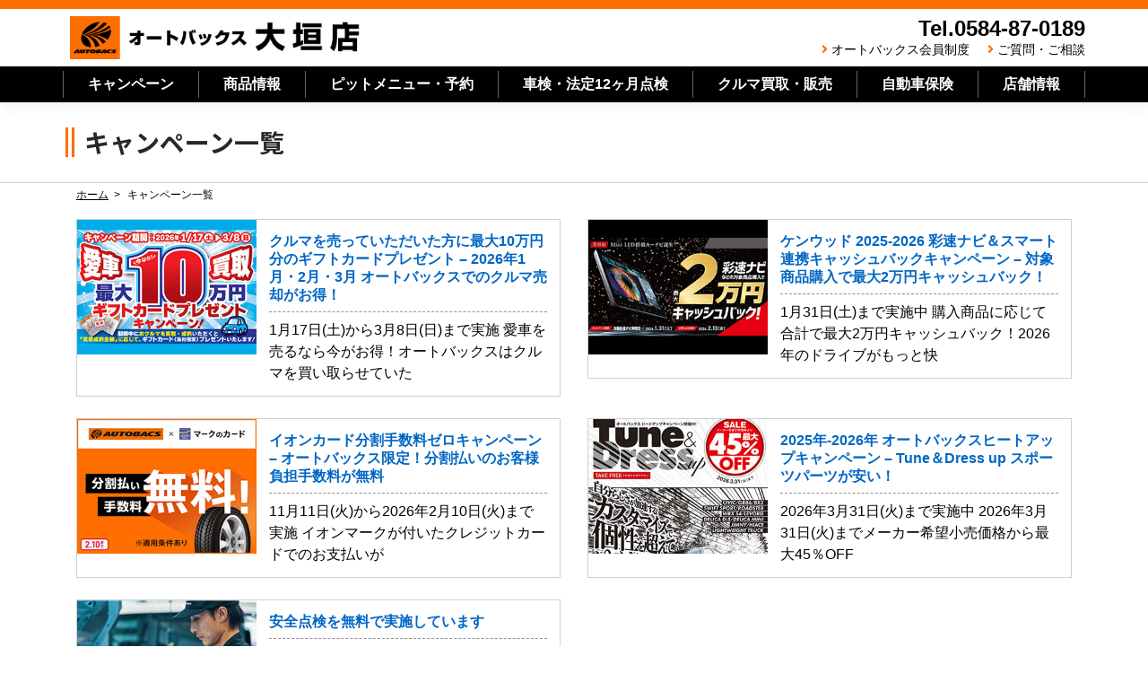

--- FILE ---
content_type: text/html; charset=UTF-8
request_url: https://autobacs-oogaki.com/campaign_list/
body_size: 10333
content:
<!--fullwidth.php-->
<!--header.php-->
<!DOCTYPE html>
<html lang="ja">
<head>
    <meta charset="UTF-8">
    <meta name="viewport" content="width=device-width, initial-scale=1">
    <meta http-equiv="X-UA-Compatible" content="IE=edge">
    <link rel="shortcut icon" href="https://autobacs-oogaki.com/favicon.ico" />
    <link rel="profile" href="http://gmpg.org/xfn/11">
    <link rel="pingback" href="https://autobacs-oogaki.com/xmlrpc.php">
<title>キャンペーン一覧 &#8211; オートバックス大垣店</title>
<meta name='robots' content='max-image-preview:large' />
<link rel='dns-prefetch' href='//static.addtoany.com' />
<link rel='dns-prefetch' href='//www.google.com' />
<link rel='dns-prefetch' href='//cdn.jsdelivr.net' />
<link rel='dns-prefetch' href='//use.fontawesome.com' />
<link rel="alternate" type="application/rss+xml" title="オートバックス大垣店 &raquo; フィード" href="https://autobacs-oogaki.com/feed/" />
<link rel="alternate" type="application/rss+xml" title="オートバックス大垣店 &raquo; コメントフィード" href="https://autobacs-oogaki.com/comments/feed/" />
<script type="text/javascript">
/* <![CDATA[ */
window._wpemojiSettings = {"baseUrl":"https:\/\/s.w.org\/images\/core\/emoji\/15.0.3\/72x72\/","ext":".png","svgUrl":"https:\/\/s.w.org\/images\/core\/emoji\/15.0.3\/svg\/","svgExt":".svg","source":{"concatemoji":"https:\/\/autobacs-oogaki.com\/wp-includes\/js\/wp-emoji-release.min.js?ver=6.6.4"}};
/*! This file is auto-generated */
!function(i,n){var o,s,e;function c(e){try{var t={supportTests:e,timestamp:(new Date).valueOf()};sessionStorage.setItem(o,JSON.stringify(t))}catch(e){}}function p(e,t,n){e.clearRect(0,0,e.canvas.width,e.canvas.height),e.fillText(t,0,0);var t=new Uint32Array(e.getImageData(0,0,e.canvas.width,e.canvas.height).data),r=(e.clearRect(0,0,e.canvas.width,e.canvas.height),e.fillText(n,0,0),new Uint32Array(e.getImageData(0,0,e.canvas.width,e.canvas.height).data));return t.every(function(e,t){return e===r[t]})}function u(e,t,n){switch(t){case"flag":return n(e,"\ud83c\udff3\ufe0f\u200d\u26a7\ufe0f","\ud83c\udff3\ufe0f\u200b\u26a7\ufe0f")?!1:!n(e,"\ud83c\uddfa\ud83c\uddf3","\ud83c\uddfa\u200b\ud83c\uddf3")&&!n(e,"\ud83c\udff4\udb40\udc67\udb40\udc62\udb40\udc65\udb40\udc6e\udb40\udc67\udb40\udc7f","\ud83c\udff4\u200b\udb40\udc67\u200b\udb40\udc62\u200b\udb40\udc65\u200b\udb40\udc6e\u200b\udb40\udc67\u200b\udb40\udc7f");case"emoji":return!n(e,"\ud83d\udc26\u200d\u2b1b","\ud83d\udc26\u200b\u2b1b")}return!1}function f(e,t,n){var r="undefined"!=typeof WorkerGlobalScope&&self instanceof WorkerGlobalScope?new OffscreenCanvas(300,150):i.createElement("canvas"),a=r.getContext("2d",{willReadFrequently:!0}),o=(a.textBaseline="top",a.font="600 32px Arial",{});return e.forEach(function(e){o[e]=t(a,e,n)}),o}function t(e){var t=i.createElement("script");t.src=e,t.defer=!0,i.head.appendChild(t)}"undefined"!=typeof Promise&&(o="wpEmojiSettingsSupports",s=["flag","emoji"],n.supports={everything:!0,everythingExceptFlag:!0},e=new Promise(function(e){i.addEventListener("DOMContentLoaded",e,{once:!0})}),new Promise(function(t){var n=function(){try{var e=JSON.parse(sessionStorage.getItem(o));if("object"==typeof e&&"number"==typeof e.timestamp&&(new Date).valueOf()<e.timestamp+604800&&"object"==typeof e.supportTests)return e.supportTests}catch(e){}return null}();if(!n){if("undefined"!=typeof Worker&&"undefined"!=typeof OffscreenCanvas&&"undefined"!=typeof URL&&URL.createObjectURL&&"undefined"!=typeof Blob)try{var e="postMessage("+f.toString()+"("+[JSON.stringify(s),u.toString(),p.toString()].join(",")+"));",r=new Blob([e],{type:"text/javascript"}),a=new Worker(URL.createObjectURL(r),{name:"wpTestEmojiSupports"});return void(a.onmessage=function(e){c(n=e.data),a.terminate(),t(n)})}catch(e){}c(n=f(s,u,p))}t(n)}).then(function(e){for(var t in e)n.supports[t]=e[t],n.supports.everything=n.supports.everything&&n.supports[t],"flag"!==t&&(n.supports.everythingExceptFlag=n.supports.everythingExceptFlag&&n.supports[t]);n.supports.everythingExceptFlag=n.supports.everythingExceptFlag&&!n.supports.flag,n.DOMReady=!1,n.readyCallback=function(){n.DOMReady=!0}}).then(function(){return e}).then(function(){var e;n.supports.everything||(n.readyCallback(),(e=n.source||{}).concatemoji?t(e.concatemoji):e.wpemoji&&e.twemoji&&(t(e.twemoji),t(e.wpemoji)))}))}((window,document),window._wpemojiSettings);
/* ]]> */
</script>
<style id='wp-emoji-styles-inline-css' type='text/css'>

	img.wp-smiley, img.emoji {
		display: inline !important;
		border: none !important;
		box-shadow: none !important;
		height: 1em !important;
		width: 1em !important;
		margin: 0 0.07em !important;
		vertical-align: -0.1em !important;
		background: none !important;
		padding: 0 !important;
	}
</style>
<link rel='stylesheet' id='wp-block-library-css' href='https://autobacs-oogaki.com/wp-includes/css/dist/block-library/style.min.css?ver=6.6.4' type='text/css' media='all' />
<style id='classic-theme-styles-inline-css' type='text/css'>
/*! This file is auto-generated */
.wp-block-button__link{color:#fff;background-color:#32373c;border-radius:9999px;box-shadow:none;text-decoration:none;padding:calc(.667em + 2px) calc(1.333em + 2px);font-size:1.125em}.wp-block-file__button{background:#32373c;color:#fff;text-decoration:none}
</style>
<style id='global-styles-inline-css' type='text/css'>
:root{--wp--preset--aspect-ratio--square: 1;--wp--preset--aspect-ratio--4-3: 4/3;--wp--preset--aspect-ratio--3-4: 3/4;--wp--preset--aspect-ratio--3-2: 3/2;--wp--preset--aspect-ratio--2-3: 2/3;--wp--preset--aspect-ratio--16-9: 16/9;--wp--preset--aspect-ratio--9-16: 9/16;--wp--preset--color--black: #000000;--wp--preset--color--cyan-bluish-gray: #abb8c3;--wp--preset--color--white: #ffffff;--wp--preset--color--pale-pink: #f78da7;--wp--preset--color--vivid-red: #cf2e2e;--wp--preset--color--luminous-vivid-orange: #ff6900;--wp--preset--color--luminous-vivid-amber: #fcb900;--wp--preset--color--light-green-cyan: #7bdcb5;--wp--preset--color--vivid-green-cyan: #00d084;--wp--preset--color--pale-cyan-blue: #8ed1fc;--wp--preset--color--vivid-cyan-blue: #0693e3;--wp--preset--color--vivid-purple: #9b51e0;--wp--preset--gradient--vivid-cyan-blue-to-vivid-purple: linear-gradient(135deg,rgba(6,147,227,1) 0%,rgb(155,81,224) 100%);--wp--preset--gradient--light-green-cyan-to-vivid-green-cyan: linear-gradient(135deg,rgb(122,220,180) 0%,rgb(0,208,130) 100%);--wp--preset--gradient--luminous-vivid-amber-to-luminous-vivid-orange: linear-gradient(135deg,rgba(252,185,0,1) 0%,rgba(255,105,0,1) 100%);--wp--preset--gradient--luminous-vivid-orange-to-vivid-red: linear-gradient(135deg,rgba(255,105,0,1) 0%,rgb(207,46,46) 100%);--wp--preset--gradient--very-light-gray-to-cyan-bluish-gray: linear-gradient(135deg,rgb(238,238,238) 0%,rgb(169,184,195) 100%);--wp--preset--gradient--cool-to-warm-spectrum: linear-gradient(135deg,rgb(74,234,220) 0%,rgb(151,120,209) 20%,rgb(207,42,186) 40%,rgb(238,44,130) 60%,rgb(251,105,98) 80%,rgb(254,248,76) 100%);--wp--preset--gradient--blush-light-purple: linear-gradient(135deg,rgb(255,206,236) 0%,rgb(152,150,240) 100%);--wp--preset--gradient--blush-bordeaux: linear-gradient(135deg,rgb(254,205,165) 0%,rgb(254,45,45) 50%,rgb(107,0,62) 100%);--wp--preset--gradient--luminous-dusk: linear-gradient(135deg,rgb(255,203,112) 0%,rgb(199,81,192) 50%,rgb(65,88,208) 100%);--wp--preset--gradient--pale-ocean: linear-gradient(135deg,rgb(255,245,203) 0%,rgb(182,227,212) 50%,rgb(51,167,181) 100%);--wp--preset--gradient--electric-grass: linear-gradient(135deg,rgb(202,248,128) 0%,rgb(113,206,126) 100%);--wp--preset--gradient--midnight: linear-gradient(135deg,rgb(2,3,129) 0%,rgb(40,116,252) 100%);--wp--preset--font-size--small: 13px;--wp--preset--font-size--medium: 20px;--wp--preset--font-size--large: 36px;--wp--preset--font-size--x-large: 42px;--wp--preset--spacing--20: 0.44rem;--wp--preset--spacing--30: 0.67rem;--wp--preset--spacing--40: 1rem;--wp--preset--spacing--50: 1.5rem;--wp--preset--spacing--60: 2.25rem;--wp--preset--spacing--70: 3.38rem;--wp--preset--spacing--80: 5.06rem;--wp--preset--shadow--natural: 6px 6px 9px rgba(0, 0, 0, 0.2);--wp--preset--shadow--deep: 12px 12px 50px rgba(0, 0, 0, 0.4);--wp--preset--shadow--sharp: 6px 6px 0px rgba(0, 0, 0, 0.2);--wp--preset--shadow--outlined: 6px 6px 0px -3px rgba(255, 255, 255, 1), 6px 6px rgba(0, 0, 0, 1);--wp--preset--shadow--crisp: 6px 6px 0px rgba(0, 0, 0, 1);}:where(.is-layout-flex){gap: 0.5em;}:where(.is-layout-grid){gap: 0.5em;}body .is-layout-flex{display: flex;}.is-layout-flex{flex-wrap: wrap;align-items: center;}.is-layout-flex > :is(*, div){margin: 0;}body .is-layout-grid{display: grid;}.is-layout-grid > :is(*, div){margin: 0;}:where(.wp-block-columns.is-layout-flex){gap: 2em;}:where(.wp-block-columns.is-layout-grid){gap: 2em;}:where(.wp-block-post-template.is-layout-flex){gap: 1.25em;}:where(.wp-block-post-template.is-layout-grid){gap: 1.25em;}.has-black-color{color: var(--wp--preset--color--black) !important;}.has-cyan-bluish-gray-color{color: var(--wp--preset--color--cyan-bluish-gray) !important;}.has-white-color{color: var(--wp--preset--color--white) !important;}.has-pale-pink-color{color: var(--wp--preset--color--pale-pink) !important;}.has-vivid-red-color{color: var(--wp--preset--color--vivid-red) !important;}.has-luminous-vivid-orange-color{color: var(--wp--preset--color--luminous-vivid-orange) !important;}.has-luminous-vivid-amber-color{color: var(--wp--preset--color--luminous-vivid-amber) !important;}.has-light-green-cyan-color{color: var(--wp--preset--color--light-green-cyan) !important;}.has-vivid-green-cyan-color{color: var(--wp--preset--color--vivid-green-cyan) !important;}.has-pale-cyan-blue-color{color: var(--wp--preset--color--pale-cyan-blue) !important;}.has-vivid-cyan-blue-color{color: var(--wp--preset--color--vivid-cyan-blue) !important;}.has-vivid-purple-color{color: var(--wp--preset--color--vivid-purple) !important;}.has-black-background-color{background-color: var(--wp--preset--color--black) !important;}.has-cyan-bluish-gray-background-color{background-color: var(--wp--preset--color--cyan-bluish-gray) !important;}.has-white-background-color{background-color: var(--wp--preset--color--white) !important;}.has-pale-pink-background-color{background-color: var(--wp--preset--color--pale-pink) !important;}.has-vivid-red-background-color{background-color: var(--wp--preset--color--vivid-red) !important;}.has-luminous-vivid-orange-background-color{background-color: var(--wp--preset--color--luminous-vivid-orange) !important;}.has-luminous-vivid-amber-background-color{background-color: var(--wp--preset--color--luminous-vivid-amber) !important;}.has-light-green-cyan-background-color{background-color: var(--wp--preset--color--light-green-cyan) !important;}.has-vivid-green-cyan-background-color{background-color: var(--wp--preset--color--vivid-green-cyan) !important;}.has-pale-cyan-blue-background-color{background-color: var(--wp--preset--color--pale-cyan-blue) !important;}.has-vivid-cyan-blue-background-color{background-color: var(--wp--preset--color--vivid-cyan-blue) !important;}.has-vivid-purple-background-color{background-color: var(--wp--preset--color--vivid-purple) !important;}.has-black-border-color{border-color: var(--wp--preset--color--black) !important;}.has-cyan-bluish-gray-border-color{border-color: var(--wp--preset--color--cyan-bluish-gray) !important;}.has-white-border-color{border-color: var(--wp--preset--color--white) !important;}.has-pale-pink-border-color{border-color: var(--wp--preset--color--pale-pink) !important;}.has-vivid-red-border-color{border-color: var(--wp--preset--color--vivid-red) !important;}.has-luminous-vivid-orange-border-color{border-color: var(--wp--preset--color--luminous-vivid-orange) !important;}.has-luminous-vivid-amber-border-color{border-color: var(--wp--preset--color--luminous-vivid-amber) !important;}.has-light-green-cyan-border-color{border-color: var(--wp--preset--color--light-green-cyan) !important;}.has-vivid-green-cyan-border-color{border-color: var(--wp--preset--color--vivid-green-cyan) !important;}.has-pale-cyan-blue-border-color{border-color: var(--wp--preset--color--pale-cyan-blue) !important;}.has-vivid-cyan-blue-border-color{border-color: var(--wp--preset--color--vivid-cyan-blue) !important;}.has-vivid-purple-border-color{border-color: var(--wp--preset--color--vivid-purple) !important;}.has-vivid-cyan-blue-to-vivid-purple-gradient-background{background: var(--wp--preset--gradient--vivid-cyan-blue-to-vivid-purple) !important;}.has-light-green-cyan-to-vivid-green-cyan-gradient-background{background: var(--wp--preset--gradient--light-green-cyan-to-vivid-green-cyan) !important;}.has-luminous-vivid-amber-to-luminous-vivid-orange-gradient-background{background: var(--wp--preset--gradient--luminous-vivid-amber-to-luminous-vivid-orange) !important;}.has-luminous-vivid-orange-to-vivid-red-gradient-background{background: var(--wp--preset--gradient--luminous-vivid-orange-to-vivid-red) !important;}.has-very-light-gray-to-cyan-bluish-gray-gradient-background{background: var(--wp--preset--gradient--very-light-gray-to-cyan-bluish-gray) !important;}.has-cool-to-warm-spectrum-gradient-background{background: var(--wp--preset--gradient--cool-to-warm-spectrum) !important;}.has-blush-light-purple-gradient-background{background: var(--wp--preset--gradient--blush-light-purple) !important;}.has-blush-bordeaux-gradient-background{background: var(--wp--preset--gradient--blush-bordeaux) !important;}.has-luminous-dusk-gradient-background{background: var(--wp--preset--gradient--luminous-dusk) !important;}.has-pale-ocean-gradient-background{background: var(--wp--preset--gradient--pale-ocean) !important;}.has-electric-grass-gradient-background{background: var(--wp--preset--gradient--electric-grass) !important;}.has-midnight-gradient-background{background: var(--wp--preset--gradient--midnight) !important;}.has-small-font-size{font-size: var(--wp--preset--font-size--small) !important;}.has-medium-font-size{font-size: var(--wp--preset--font-size--medium) !important;}.has-large-font-size{font-size: var(--wp--preset--font-size--large) !important;}.has-x-large-font-size{font-size: var(--wp--preset--font-size--x-large) !important;}
:where(.wp-block-post-template.is-layout-flex){gap: 1.25em;}:where(.wp-block-post-template.is-layout-grid){gap: 1.25em;}
:where(.wp-block-columns.is-layout-flex){gap: 2em;}:where(.wp-block-columns.is-layout-grid){gap: 2em;}
:root :where(.wp-block-pullquote){font-size: 1.5em;line-height: 1.6;}
</style>
<link rel='stylesheet' id='contact-form-7-css' href='https://autobacs-oogaki.com/wp-content/plugins/contact-form-7/includes/css/styles.css?ver=5.1.1' type='text/css' media='all' />
<link rel='stylesheet' id='wp-pagenavi-css' href='https://autobacs-oogaki.com/wp-content/plugins/wp-pagenavi/pagenavi-css.css?ver=2.70' type='text/css' media='all' />
<link rel='stylesheet' id='stylesheet-css' href='https://cdn.jsdelivr.net/npm/bootstrap@4.6.1/dist/css/bootstrap.min.css?ver=6.6.4' type='text/css' media='all' />
<link rel='stylesheet' id='wp-bootstrap-pro-fontawesome-cdn-css' href='https://use.fontawesome.com/releases/v5.1.0/css/all.css?ver=6.6.4' type='text/css' media='all' />
<link rel='stylesheet' id='wp-bootstrap-starter-style-css' href='https://autobacs-oogaki.com/wp-content/themes/wp-bootstrap-autobacs/style.css?ver=6.6.4' type='text/css' media='all' />
<link rel='stylesheet' id='addtoany-css' href='https://autobacs-oogaki.com/wp-content/plugins/add-to-any/addtoany.min.css?ver=1.16' type='text/css' media='all' />
<script type="text/javascript" id="addtoany-core-js-before">
/* <![CDATA[ */
window.a2a_config=window.a2a_config||{};a2a_config.callbacks=[];a2a_config.overlays=[];a2a_config.templates={};a2a_localize = {
	Share: "共有",
	Save: "ブックマーク",
	Subscribe: "購読",
	Email: "メール",
	Bookmark: "ブックマーク",
	ShowAll: "すべて表示する",
	ShowLess: "小さく表示する",
	FindServices: "サービスを探す",
	FindAnyServiceToAddTo: "追加するサービスを今すぐ探す",
	PoweredBy: "Powered by",
	ShareViaEmail: "メールでシェアする",
	SubscribeViaEmail: "メールで購読する",
	BookmarkInYourBrowser: "ブラウザにブックマーク",
	BookmarkInstructions: "このページをブックマークするには、 Ctrl+D または \u2318+D を押下。",
	AddToYourFavorites: "お気に入りに追加",
	SendFromWebOrProgram: "任意のメールアドレスまたはメールプログラムから送信",
	EmailProgram: "メールプログラム",
	More: "詳細&#8230;",
	ThanksForSharing: "共有ありがとうございます !",
	ThanksForFollowing: "フォローありがとうございます !"
};
/* ]]> */
</script>
<script type="text/javascript" async src="https://static.addtoany.com/menu/page.js" id="addtoany-core-js"></script>
<script type="text/javascript" src="https://autobacs-oogaki.com/wp-includes/js/jquery/jquery.min.js?ver=3.7.1" id="jquery-core-js"></script>
<script type="text/javascript" src="https://autobacs-oogaki.com/wp-includes/js/jquery/jquery-migrate.min.js?ver=3.4.1" id="jquery-migrate-js"></script>
<script type="text/javascript" async src="https://autobacs-oogaki.com/wp-content/plugins/add-to-any/addtoany.min.js?ver=1.1" id="addtoany-jquery-js"></script>
<!--[if lt IE 9]>
<script type="text/javascript" src="https://autobacs-oogaki.com/wp-content/themes/wp-bootstrap-autobacs/inc/assets/js/html5.js?ver=3.7.0" id="html5hiv-js"></script>
<![endif]-->
<link rel="https://api.w.org/" href="https://autobacs-oogaki.com/wp-json/" /><link rel="alternate" title="JSON" type="application/json" href="https://autobacs-oogaki.com/wp-json/wp/v2/pages/90" /><link rel="EditURI" type="application/rsd+xml" title="RSD" href="https://autobacs-oogaki.com/xmlrpc.php?rsd" />
<link rel="canonical" href="https://autobacs-oogaki.com/campaign_list/" />
<link rel='shortlink' href='https://autobacs-oogaki.com/?p=90' />
<link rel="alternate" title="oEmbed (JSON)" type="application/json+oembed" href="https://autobacs-oogaki.com/wp-json/oembed/1.0/embed?url=https%3A%2F%2Fautobacs-oogaki.com%2Fcampaign_list%2F" />
<link rel="alternate" title="oEmbed (XML)" type="text/xml+oembed" href="https://autobacs-oogaki.com/wp-json/oembed/1.0/embed?url=https%3A%2F%2Fautobacs-oogaki.com%2Fcampaign_list%2F&#038;format=xml" />
    <style type="text/css">
        #page-sub-header { background: #fff; }
    </style>
    <link rel='stylesheet'  href='https://autobacs-oogaki.com/wp-content/themes/wp-bootstrap-autobacs/common.css?ver=20260118150748' type='text/css'>
<link rel='stylesheet'  href='https://autobacs-oogaki.com/wp-content/themes/wp-bootstrap-autobacs/mp_style.css?ver=20260118150748' type='text/css'>
<link rel='stylesheet'  href='https://autobacs-gifu.com/common/css/style.css?ver=20260118150748' type='text/css'>
<link rel="stylesheet" href="https://use.fontawesome.com/releases/v5.7.0/css/all.css" integrity="sha384-lZN37f5QGtY3VHgisS14W3ExzMWZxybE1SJSEsQp9S+oqd12jhcu+A56Ebc1zFSJ" crossorigin="anonymous">
<link href="https://fonts.googleapis.com/css?family=Noto+Sans+JP:500,700,900&amp;subset=japanese" rel="stylesheet">
<!--202103追加-->
<link rel="stylesheet" href="https://autobacs-oogaki.com/css/component.css">
<script src="https://autobacs-oogaki.com/js/modernizr.custom.js"></script>
<!--202103追加-->
<script src="https://ajax.googleapis.com/ajax/libs/jquery/3.3.1/jquery.min.js"></script>
<script type="text/javascript">
$('.toggle_switch').on('click',function(){
  $(this).toggleClass('open');
  $(this).next('.toggle_contents').slideToggle();
});
</script>
<script type="text/javascript">
    $(function() {
    var topBtn = $('#page-top');    
    topBtn.hide();
    //スクロールが100に達したらボタン表示
    $(window).scroll(function () {
        if ($(this).scrollTop() > 100) {
            topBtn.fadeIn();
        } else {
            topBtn.fadeOut();
        }
    });
    //スクロールしてトップ
    topBtn.click(function () {
        $('body,html').animate({
            scrollTop: 0
        }, 500);
        return false;
    });
});
</script>
<script type="text/javascript">
jQuery(document).ready(function($){
jQuery('a[href^="http"]').not('[href*="https://autobacs-oogaki.com/"]').click(function(){
window.open(this.href, '');
return false;});
});
</script>
<!--ここから202003追加-->
<link rel="stylesheet" href="https://cdn.jsdelivr.net/npm/slick-carousel@1.8.1/slick/slick.css">
<script src="https://ajax.googleapis.com/ajax/libs/jquery/3.3.1/jquery.min.js"></script>
<script src="https://code.jquery.com/jquery-migrate-1.2.1.min.js"></script>
<script src="https://cdn.jsdelivr.net/npm/slick-carousel@1.8.1/slick/slick.min.js"></script>
<script>
  $(document).ready(function(){
  $('.slick-slider').slick({
    autoplay: true,
    arrows: false,
    infinite: true,
    speed: 3000,
    fade: true
    });
  $('.contents-slick-slider').slick({
    autoplay: true, //自動再生
    arrows: true,
    infinite: true, //スライドのループ有効化
    speed: 4000, //切り替えのスピード（小さくすると速くなる）
    dots: true, //ドットのナビゲーションを表示
    slidesToShow: 4, //表示するスライドの数
    slidesToScroll: 4, //スクロールで切り替わるスライドの数
    responsive: [{
      breakpoint: 768, //ブレークポイントが768px
      settings: {
        slidesToShow: 3, //表示するスライドの数
        slidesToScroll: 3, //スクロールで切り替わるスライドの数
      }
    }, {
      breakpoint: 480, //ブレークポイントが480px
      settings: {
        slidesToShow: 2, //表示するスライドの数
        slidesToScroll: 2, //スクロールで切り替わるスライドの数
      }
    }]
    });
});
</script>
<script src="https://cdnjs.cloudflare.com/ajax/libs/picturefill/3.0.3/picturefill.js"></script>
<script type="text/javascript">
$(function () {
  var width = $(window).width();
  if( width < 576 ){
    $(".toggleImg").each(function(){
      $(this).attr("src", $(this).attr("src").replace("_pc","_sp"));
    })
  }
});

</script>
<!--ここまで202003追加-->
<!-- Global site tag (gtag.js) - Google Analytics -->
<script async src="https://www.googletagmanager.com/gtag/js?id=UA-136524963-3"></script>
<script>
  window.dataLayer = window.dataLayer || [];
  function gtag(){dataLayer.push(arguments);}
  gtag('js', new Date());

  gtag('config', 'UA-136524963-3');
</script>
	
<!-- Google tag (gtag.js) -->
<script async src="https://www.googletagmanager.com/gtag/js?id=G-8PF305329K"></script>
<script>
  window.dataLayer = window.dataLayer || [];
  function gtag(){dataLayer.push(arguments);}
  gtag('js', new Date());

  gtag('config', 'G-8PF305329K');
</script>

<!--構造化タグ-->
<script async defer type="text/javascript"
src="https://ik1-438-51139.vs.sakura.ne.jp/uberallschema/tag?privateKey=nh83ucaOSs/TXmsGpNKC1Oq2Sba2P445sSMjpvBPpoZgjj1mIE7voxwcSCG8c4w4MFT2iEruhBplCsr2SWGOoD/3SxHCTAIyxfWMyUompjDlTGKrmI0Y9e6JGtEtWC1KpD/nRUHKyWiqsNhQj5trSVxhPFfOKgjQJ3sM1JRlRm2DPvx84yzNWg==
&id=2852795"></script>

	</head>

<body class="page-template page-template-fullwidth page-template-fullwidth-php page page-id-90 group-blog">
<div id="page" class="site">
	<a class="skip-link screen-reader-text" href="#content">Skip to content</a>
        <header id="masthead" class="site-header navbar-static-top fixed-top navbar-light" role="banner">
        <div class="container">
            <div class="row">
            <nav class="navbar navbar-expand-xl p-0">
                <div class="navbar-brand re2020">
                                            <a class="site-title" href="https://autobacs-oogaki.com/">オートバックス大垣店</a>
                    
                </div>
                <div class="ml-auto d-none d-xl-block" style="justify-content:flex-end;">
                    <div class="headr_tel re2020">Tel.0584-87-0189</div>
                    <div class="header_sub_navi re2020">
                        <i class="fas fa-angle-right"></i><a href="https://www.autobacs.com/membership/top.html">オートバックス会員制度</a>
                        <i class="fas fa-angle-right"></i><a href="https://autobacs-oogaki.com/questions_and_inquiries/">ご質問・ご相談</a>
                    </div>
                </div>
                <button class="navbar-toggler tel-btn ml-auto" type="button" onClick="location.href='tel:0584870189'"><i class="fas fa-phone-volume"></i><br>TEL</button>
                <button id="trigger" class="navbar-toggler menu-trigger"><i class="fas fa-bars"></i>MENU</button>

            </nav>
        </div>
        </div>
        <div class="d-none d-lg-block" style="height:40px;background-color:#000000;color:#FFFFFF;">
                <div class="container">
                    <div class="row">
<!--ここからPCナビ-->
                        <ul class="main_navi re2020">
                            <li><a href="https://autobacs-oogaki.com/campaign_list/">キャンペーン</a></li>
                            <li class="btn-child-navi"><a href="#" class="init-bottom">商品情報</a>
                                <ul class="child-navi" style="width:210%;">
                                    <li><a href="https://autobacs-oogaki.com/product_information_list/">商品情報トップ</a></li>
                                    <li><a href="https://autobacs-oogaki.com/product_information_list/tire_wheel_list/">タイヤ・ホイール</a></li>
                                    <li><a href="https://autobacs-oogaki.com/product_information_list/navi_audio_list/">カーナビ・オーディオ</a></li>
                                    <li><a href="https://autobacs-oogaki.com/product_information_list/sports_parts_list/">スポーツパーツ</a></li>
                                    <li><a href="https://autobacs-oogaki.com/product_information_list/drive_goods_list/">ドライブグッズ</a></li>
                                    <li><a href="https://autobacs-oogaki.com/product_information_list/oil_batt_list/">オイル･バッテリー･メンテナンス</a></li>
                                </ul></li>

                            <li class="btn-child-navi"><a href="#" class="init-bottom">ピットメニュー・予約</a>
                                <ul class="child-navi" style="width:120%;">
                                    <li><a href="https://autobacs-oogaki.com/pit-service/">ピットメニュー・予約トップ</a></li>
                                    <li><a href="https://autobacs-oogaki.com/pit-service/pitmenu_reservation/">ピット作業予約</a></li>
                                    <li><a href="https://autobacs-oogaki.com/pit-service/pit-menu/">ピットメニュー</a></li>
                                    <li><a href="https://autobacs-oogaki.com/pit-service/working-price/">ピット作業価格</a></li>
                                </ul></li>
                            <li><a href="https://autobacs-oogaki.com/pit-service/vehicle-inspection/">車検・法定12ヶ月点検</a></li>
                            <li><a href="https://autobacs-oogaki.com/cars/">クルマ買取・販売</a></li>
                            <li><a href="https://autobacs-oogaki.com/insurance/">自動車保険</a></li>
                            <li class="btn-child-navi"><a href="#" class="init-bottom">店舗情報</a>
                                <ul class="child-navi" style="width:150%;">
                                    <li><a href="https://autobacs-oogaki.com/shop_information/">店舗情報トップ</a></li>
                                    <li><a href="https://autobacs-oogaki.com/shop_information/shop-map/">店舗・地図</a></li>
                                    <li><a href="https://autobacs-oogaki.com/shop_information/line/">LINEお友だち募集</a></li>
                                    <li><a href="https://autobacs-oogaki.com/shop_information/tire-deposit/">タイヤ預かりサービス</a></li>
                                    <li><a href="https://autobacs-oogaki.com/shop_information/reliable/">安心のサービス</a></li>
                                </ul></li>
                        </ul>
<!--ここまでPCナビ-->
                    </div>
                </div>
        </div>
	</header><!-- #masthead -->
  <div class="mp-pusher" id="mp-pusher">
                <!-- mp-menu -->
                <nav id="mp-menu" class="mp-menu sp__only mp-cover">
                    <div class="mp-level">
                        <ul>
                            <li><a class="icon home" href="https://autobacs-oogaki.com/">ホーム<i class="fas fa-angle-right"></i></a></li>
                            <li><a class="icon" href="https://autobacs-oogaki.com/campaign_list/">キャンペーン<i class="fas fa-angle-right"></i></a></li>
                            <li class="icon icon-arrow-left">
                                <a class="icon" href="#">商品情報<i class="fas fa-angle-double-right"></i></a>
                                <div class="mp-level">
                                    <h2 class="icon">商品情報</h2>
                                    <a class="mp-back" href="#">戻る</a>
                                    <ul>
                                        <li class="icon icon-arrow-left"><a class="icon" href="https://autobacs-oogaki.com/product_information_list/">商品情報 トップ<i class="fas fa-angle-right"></i></a></li>
                                        <li class="icon icon-arrow-left"><a class="icon" href="https://autobacs-oogaki.com/product_information_list/tire_wheel_list/">タイヤ・ホイール<i class="fas fa-angle-right"></i></a></li>
                                        <li class="icon icon-arrow-left"><a class="icon" href="https://autobacs-oogaki.com/product_information_list/navi_audio_list/">カーナビ・オーディオ<i class="fas fa-angle-right"></i></a></li>
                                        <li class="icon icon-arrow-left"><a class="icon" href="https://autobacs-oogaki.com/product_information_list/sports_parts_list/">スポーツパーツ<i class="fas fa-angle-right"></i></a></li>
                                        <li class="icon icon-arrow-left"><a class="icon" href="https://autobacs-oogaki.com/product_information_list/drive_goods_list/"> ドライブグッズ<i class="fas fa-angle-right"></i></a></li>
                                        <li class="icon icon-arrow-left"><a class="icon" href="https://autobacs-oogaki.com/product_information_list/oil_batt_list/">オイル･バッテリー･メンテナンス<i class="fas fa-angle-right"></i></a></li>
                                    </ul>
                                </div>
                            </li>
                            <li class="icon icon-arrow-left">
                                <a class="icon" href="#">ピットメニュー・予約<i class="fas fa-angle-double-right"></i></a>
                                <div class="mp-level">
                                    <h2 class="icon">ピットメニュー・予約</h2>
                                    <a class="mp-back" href="#">戻る</a>
                                    <ul>
                                        <li class="icon-arrow-left"><a class="icon" href="https://autobacs-oogaki.com/pit-service/">ピットメニュー・予約 トップ<i class="fas fa-angle-right"></i></a></li>
                                        <li class="icon-arrow-left"><a class="icon" href="https://autobacs-oogaki.com/pit-service/pitmenu_reservation/">ピット作業予約<i class="fas fa-angle-right"></i></a></li>
                                        <li class="icon-arrow-left"><a class="icon" href="https://autobacs-oogaki.com/pit-service/pit-menu/">ピットメニュー<i class="fas fa-angle-right"></i></a></li>
                                        <li class="icon-arrow-left"><a class="icon" href="https://autobacs-oogaki.com/pit-service/working-price/">ピット作業価格<i class="fas fa-angle-right"></i></a></li>
                                    </ul>
                                </div>
                            </li>
                            <li><a class="icon" href="https://autobacs-oogaki.com/pit-service/vehicle-inspection/">車検・法定12ヶ月点検<i class="fas fa-angle-right"></i></a></li>
                            <li><a class="icon" href="https://autobacs-oogaki.com/cars/">クルマ買取・販売<i class="fas fa-angle-right"></i></a></li>
                            <li><a class="icon" href="https://autobacs-oogaki.com/insurance/">自動車保険<i class="fas fa-angle-right"></i></a></li>
                            <li class="icon icon-arrow-left">
                                <a class="icon" href="#">店舗情報<i class="fas fa-angle-double-right"></i></a>
                                <div class="mp-level">
                                    <h2 class="icon">店舗情報</h2>
                                    <a class="mp-back" href="#">戻る</a>
                                    <ul>
                                        <li class="icon icon-arrow-left"><a class="icon" href="https://autobacs-oogaki.com/shop_information/">店舗情報 トップ<i class="fas fa-angle-right"></i></a></li>
                                        <li class="icon icon-arrow-left"><a class="icon" href="https://autobacs-oogaki.com/shop_information/shop-map/">店舗・地図<i class="fas fa-angle-right"></i></a></li>
                                        <li class="icon icon-arrow-left"><a class="icon" href="https://autobacs-oogaki.com/shop_information/line/">LINEお友だち募集<i class="fas fa-angle-right"></i></a></li>
                                        <li class="icon icon-arrow-left"><a class="icon" href="https://autobacs-oogaki.com/shop_information/tire-deposit/">タイヤ預かりサービス<i class="fas fa-angle-right"></i></a></li>
                                        <li class="icon icon-arrow-left"><a class="icon" href="https://autobacs-oogaki.com/shop_information/reliable/">安心のサービス<i class="fas fa-angle-right"></i></a></li>
                  </ul>
                                </div>
                            </li>

              <li><a href="https://www.autobacs.com/membership/top.html">オートバックス会員制度<i class="fas fa-angle-right"></i></a></li>
              <li><a href="https://autobacs-oogaki.com/questions_and_inquiries/">ご質問・ご相談<i class="fas fa-angle-right"></i></a></li>
                            <li><a class="icon" href="https://autobacs-oogaki.com/privacy/">プライバシーポリシー<i class="fas fa-angle-right"></i></a></li>
                            <li><a class="icon" href="https://autobacs-oogaki.com/sitemap/">サイトマップ<i class="fas fa-angle-right"></i></a></li>
                        </ul>
                            
                    </div>
                </nav>
                <!-- /mp-menu -->
    	<div id="content" class="site-content">
		<div class="container-fluid">
			<div class="row">
                
	<section id="primary" class="content-area col-sm-12 px-0">
		<main id="main" class="site-main" role="main">

			<!--content-page.php-->

<article id="post-90" class="post-90 page type-page status-publish hentry">

	    <!--<header class="entry-header">
		<h1 class="entry-title">キャンペーン一覧</h1>	</header>--><!-- .entry-header -->
    
	<div class="entry-content">
		<div class="section_back_06">
<div class="container">
<div class="row">
<header class="page-header"><h1 class="page-title">キャンペーン一覧</h1></header>
</div>
</div>
</div>
<section class="section_back_02">
<div class="container">
	<div class="row">
		<div class="col-sm-12 mb-5">
			<ul class="breadcrumb_list mb-3">
				<li><a href="https://autobacs-oogaki.com/">ホーム</a></li>
				<li>キャンペーン一覧</li>
			</ul>
	<div class="row">


<div class="col-12 col-md-6 mb-3 mb-sm-4">
	<div class="campaign_list_top clearfix">
		<a href="https://autobacs-oogaki.com/campaign/7345/"></a>
		<div class="campaign_list_thumbnail">
			<img fetchpriority="high" decoding="async" width="300" height="225" src="https://autobacs-oogaki.com/wp-content/uploads/2026/01/thum_gifu_campaign2601_01.jpg" class="attachment-post-thumbnail size-post-thumbnail wp-post-image" alt="" />		</div>
		<div class="campaign_list_text">
			<div class="campaign_list_title">
				クルマを売っていただいた方に最大10万円分のギフトカードプレゼント &#8211; 2026年1月・2月・3月 オートバックスでのクルマ売却がお得！			</div>
			1月17日(土)から3月8日(日)まで実施 愛車を売るなら今がお得！オートバックスはクルマを買い取らせていた		</div>
	</div>
</div>


<div class="col-12 col-md-6 mb-3 mb-sm-4">
	<div class="campaign_list_top clearfix">
		<a href="https://autobacs-oogaki.com/campaign/7257/"></a>
		<div class="campaign_list_thumbnail">
			<img decoding="async" width="300" height="225" src="https://autobacs-oogaki.com/wp-content/uploads/2025/12/thum_ia_campaign2512_02.jpg" class="attachment-post-thumbnail size-post-thumbnail wp-post-image" alt="" />		</div>
		<div class="campaign_list_text">
			<div class="campaign_list_title">
				ケンウッド 2025-2026 彩速ナビ＆スマート連携キャッシュバックキャンペーン &#8211; 対象商品購入で最大2万円キャッシュバック！			</div>
			1月31日(土)まで実施中 購入商品に応じて合計で最大2万円キャッシュバック！2026年のドライブがもっと快		</div>
	</div>
</div>


<div class="col-12 col-md-6 mb-3 mb-sm-4">
	<div class="campaign_list_top clearfix">
		<a href="https://autobacs-oogaki.com/campaign/7200/"></a>
		<div class="campaign_list_thumbnail">
			<img decoding="async" width="300" height="225" src="https://autobacs-oogaki.com/wp-content/uploads/2025/11/thum_ia_campaign2511_04.jpg" class="attachment-post-thumbnail size-post-thumbnail wp-post-image" alt="" />		</div>
		<div class="campaign_list_text">
			<div class="campaign_list_title">
				イオンカード分割手数料ゼロキャンペーン &#8211; オートバックス限定！分割払いのお客様負担手数料が無料			</div>
			11月11日(火)から2026年2月10日(火)まで実施 イオンマークが付いたクレジットカードでのお支払いが		</div>
	</div>
</div>


<div class="col-12 col-md-6 mb-3 mb-sm-4">
	<div class="campaign_list_top clearfix">
		<a href="https://autobacs-oogaki.com/campaign/6579/"></a>
		<div class="campaign_list_thumbnail">
			<img loading="lazy" decoding="async" width="300" height="225" src="https://autobacs-oogaki.com/wp-content/uploads/2025/04/thum_ia_campaign2504_01.jpg" class="attachment-post-thumbnail size-post-thumbnail wp-post-image" alt="" />		</div>
		<div class="campaign_list_text">
			<div class="campaign_list_title">
				2025年-2026年 オートバックスヒートアップキャンペーン &#8211; Tune＆Dress up スポーツパーツが安い！			</div>
			2026年3月31日(火)まで実施中 2026年3月31日(火)までメーカー希望小売価格から最大45％OFF		</div>
	</div>
</div>


<div class="col-12 col-md-6 mb-3 mb-sm-4">
	<div class="campaign_list_top clearfix">
		<a href="https://autobacs-oogaki.com/campaign/1312/"></a>
		<div class="campaign_list_thumbnail">
			<img loading="lazy" decoding="async" width="300" height="225" src="https://autobacs-oogaki.com/wp-content/uploads/2019/05/pit2020.jpg" class="attachment-post-thumbnail size-post-thumbnail wp-post-image" alt="" />		</div>
		<div class="campaign_list_text">
			<div class="campaign_list_title">
				安全点検を無料で実施しています			</div>
			いつでも無料で実施 安心・快適ドライブのためにドライブ前/後にオートバックスで安全点検をしましょう！ オート		</div>
	</div>
</div>
</div>

		</div>
	</div>
</div>
</section>

<div class="container">
	<div class="row">
		<div class="col-sm-12">	</div><!-- .entry-content -->

	</article><!-- #post-## -->

		</main><!-- #main -->
	</section><!-- #primary -->

<!--footer.php-->
 
      </div><!-- .row -->
    </div><!-- .container -->
      </div><!-- .row -->
    </div><!-- .container -->

  </div><!-- #content -->
    


<!--タグ分岐ここから-->

<!--タグ分岐ここまで-->
</div><!--20210329-->
</div><!--20210329-->

<div class="section_back_05">
<div class="container">
  <div class="row">
    <div class="col-12 col-sm-8 mt-3">
      <iframe src="https://www.google.com/maps/embed?pb=!1m18!1m12!1m3!1d13019.413068680837!2d136.61268349470754!3d35.33446505504002!2m3!1f0!2f0!3f0!3m2!1i1024!2i768!4f13.1!3m3!1m2!1s0x6003b11d5c78f837%3A0xbdd144ba81c8bfc3!2z44Kq44O844OI44OQ44OD44Kv44K5IOWkp-Weo-W6lw!5e0!3m2!1sja!2sjp!4v1553416689419" frameborder="0" style="border:0" allowfullscreen></iframe>
    </div>
    <div class="col-12 col-sm-4">
      <div class="shop-photo"><img src="https://autobacs-oogaki.com/images/footer-store.jpg" class="img-fluid"></div>
      <div class="shop-name">オートバックス大垣店</div>
      <div><p>岐阜県大垣市築捨町4-72<br>
        電話番号：0584-87-0189<br>
        営業時間：AM10:00-PM7:00<br>
        駐車場台数：87台　ピット台数：8台</p>
      <p>国土交通省・中部運輸局指定工場</p></div>
    </div>
  </div>
</div>
</div>

<div class="section_back_02">
<div class="container">
  <div class="row">
    <div class="col-12 py-3" style="font-size:0.875rem;">
      <i class="fas fa-angle-right orange"></i><a href="https://autobacs-oogaki.com/privacy/">プライバシーポリシー</a>　
      <i class="fas fa-angle-right orange"></i><a href="https://autobacs-oogaki.com/sitemap/">サイトマップ</a>
    </div>
  </div>
</div>
</div>

  <footer id="colophon" class="site-footer" role="contentinfo">
    <div class="container pt-3 pb-3">
            <div class="site-info">
               Copyright (C) AUTOBACS OOGAKI All rights reserved.
            </div><!-- close .site-info -->
    </div>
  </footer><!-- #colophon -->
</div><!-- #page -->

<script type="text/javascript" id="contact-form-7-js-extra">
/* <![CDATA[ */
var wpcf7 = {"apiSettings":{"root":"https:\/\/autobacs-oogaki.com\/wp-json\/contact-form-7\/v1","namespace":"contact-form-7\/v1"}};
/* ]]> */
</script>
<script type="text/javascript" src="https://autobacs-oogaki.com/wp-content/plugins/contact-form-7/includes/js/scripts.js?ver=5.1.1" id="contact-form-7-js"></script>
<script type="text/javascript" id="google-invisible-recaptcha-js-before">
/* <![CDATA[ */
var renderInvisibleReCaptcha = function() {

    for (var i = 0; i < document.forms.length; ++i) {
        var form = document.forms[i];
        var holder = form.querySelector('.inv-recaptcha-holder');

        if (null === holder) continue;
		holder.innerHTML = '';

         (function(frm){
			var cf7SubmitElm = frm.querySelector('.wpcf7-submit');
            var holderId = grecaptcha.render(holder,{
                'sitekey': '6Ld96TgoAAAAAInT3uP-_oeLnS70BRUjkG0MMFoU', 'size': 'invisible', 'badge' : 'bottomright',
                'callback' : function (recaptchaToken) {
					if((null !== cf7SubmitElm) && (typeof jQuery != 'undefined')){jQuery(frm).submit();grecaptcha.reset(holderId);return;}
					 HTMLFormElement.prototype.submit.call(frm);
                },
                'expired-callback' : function(){grecaptcha.reset(holderId);}
            });

			if(null !== cf7SubmitElm && (typeof jQuery != 'undefined') ){
				jQuery(cf7SubmitElm).off('click').on('click', function(clickEvt){
					clickEvt.preventDefault();
					grecaptcha.execute(holderId);
				});
			}
			else
			{
				frm.onsubmit = function (evt){evt.preventDefault();grecaptcha.execute(holderId);};
			}


        })(form);
    }
};
/* ]]> */
</script>
<script type="text/javascript" async defer src="https://www.google.com/recaptcha/api.js?onload=renderInvisibleReCaptcha&amp;render=explicit" id="google-invisible-recaptcha-js"></script>
<script type="text/javascript" src="https://autobacs-oogaki.com/wp-content/themes/wp-bootstrap-autobacs/inc/assets/js/popper.min.js?ver=6.6.4" id="wp-bootstrap-starter-popper-js"></script>
<script type="text/javascript" src="https://autobacs-oogaki.com/wp-content/themes/wp-bootstrap-autobacs/inc/assets/js/bootstrap.min.js?ver=6.6.4" id="wp-bootstrap-starter-bootstrapjs-js"></script>
<script type="text/javascript" src="https://autobacs-oogaki.com/wp-content/themes/wp-bootstrap-autobacs/inc/assets/js/theme-script.min.js?ver=6.6.4" id="wp-bootstrap-starter-themejs-js"></script>
<script type="text/javascript" src="https://autobacs-oogaki.com/wp-content/themes/wp-bootstrap-autobacs/inc/assets/js/skip-link-focus-fix.min.js?ver=20151215" id="wp-bootstrap-starter-skip-link-focus-fix-js"></script>

<!--タグ分岐ここから-->

<!--タグ分岐ここまで-->

<p id="page-top"><a href="#wrap"><img src="https://autobacs-oogaki.com/images/btt-btn.png" alt="PAGE TOP"></a></p>
<!--202103追加-->
<script src="https://autobacs-oogaki.com/js/index.js"></script>
<script src="https://autobacs-oogaki.com/js/classie.js"></script>
<script src="https://autobacs-oogaki.com/js/mlpushmenu.js"></script>
<script>
  new mlPushMenu( document.getElementById( 'mp-menu' ), document.getElementById( 'trigger' ), {
    type : 'cover'
  } );
</script>
<!--202103追加-->
</body>
</html>

--- FILE ---
content_type: text/css
request_url: https://autobacs-oogaki.com/wp-content/themes/wp-bootstrap-autobacs/common.css?ver=20260118150748
body_size: 7115
content:
/* デフォルトに上書き */
body{
	font-size:16px;
	color:#000000;
}

@media (min-width: 576px) {
	body{
		font-size:16px;
	}
}

@media (min-width: 768px) {
	body{
		font-size:16px;
	}
}

@media (min-width: 992px) {
	body{
		font-size:16px;
	}
}

@media (min-width: 1200px) {
	body{
		font-size:16px;
	}
}

/* ヘッダー */
@media (min-width: 992px) {

}

.headr_tel{
	font-size:30px;
	font-weight:bold;
	font-family: Arial;
}

a{
	color:#000000;
}

a:hover{
	color:#000000;
}

#main a{
	text-decoration: underline;
}

a.link-b{
	color:#0066B0;
}

/* ナビボタン */
button.navbar-toggler{
	background-color:#FF6E00;
	border-radius:0;
	width:45px;
	height:45px;
	color:rgba(255,255,255,1) !important;
	margin:0.5rem 0 0.5rem 0;
	font-family : Arial,sans-serif ;
	font-weight:bold;
	text-align:center;
	font-size:0.5rem;
	padding:4px 6px;
}

button.navbar-toggler i{
	color:#FFFFFF;
	font-size:1.25rem;
	margin-bottom:3px;
}

button.navbar-toggler.tel-btn{
	background-color:#000000;
	color:#FFFFFF;
	margin:0.5rem 0 0.5rem 0;
}


ul.main_navi{
	width:100%;
	line-height:50px;
	height:50px;
	/*border-right:1px solid #666666;*/
	list-style:none;
	padding:0;
	margin:0;
	box-sizing: border-box;
	position: relative;
	/*z-index:150;*/
	background-image:url(../../../images/navi-side-line.png);
	background-repeat: no-repeat;
	background-position: top 10px right 0px;
}

ul.main_navi li{
	width:16.666%;
	float:left;
	box-sizing: border-box;
	text-align:center;
	position: relative;
	background-image:url(../../../images/navi-side-line.png);
	background-repeat: no-repeat;
	background-position: top 10px left 0px;
}

ul.main_navi li a{
	color:#FFFFFF;
	font-weight:bold;
	display: block;
}

ul.main_navi li a:hover{
	text-decoration: none;
	background-image:url(../../../images/navi-bottom-line.png);
	background-repeat: repeat-x;
	background-position: bottom 0px left 0px;
}

ul.main_navi li:last-child:after{
	clear: both;
}

li.btn-child-navi ul.child-navi {
    position: absolute;
    top: 40px;
    width: 100%;
    -webkit-transition: all .2s ease;
    transition: all .2s ease;
    visibility: hidden;
    opacity: 0;
    z-index: 1;
}

ul.main_navi > li.btn-child-navi {
    position: relative;
    z-index: 180;
}

li.btn-child-navi:hover ul.child-navi {
    top: 40px;
    visibility: visible;
    opacity: 1;
}

ul.main_navi li ul.child-navi{
	list-style:none;
	padding-left:0;
	margin-top:10px;
}

ul.main_navi li ul.child-navi li{
	float:none;
	width:100%;
	padding:0;
	background-color:#CCCCCC;
	border-left:none;
	border-top:1px solid #FFFFFF;
	background-image:none;
}

ul.main_navi li ul.child-navi li:hover:before {
	content:none;
}

ul.main_navi li ul.child-navi li a{
	color:#000000;
	font-weight:normal;
	font-size:0.85rem;
}

ul#menu-menu-1 li{
	text-align:center;
}

ul#menu-menu-1 li ul{
	margin:0 10px;
}

ul#menu-menu-1 li ul li{
	border-bottom:1px dashed #FFFFFF;
}

ul#menu-menu-1 li ul li:first-child{
	border-top:1px dashed #FFFFFF;
}

ul#menu-menu-1 li ul li:last-child{
	border-bottom:none;
}

ul#menu-menu-1 li ul li a{
	padding:0.5rem;
	font-size:0.875rem;
}

.headr_tel{
	text-align:right;
	line-height:110%;
}

.header_sub_navi{
	font-size:0.875rem;
	text-align:right;
	margin-top:0.25rem;
}

.header_sub_navi i{
	margin-right:0.25rem;
	margin-left:1rem;
	color:#FF6E00;
}

.header_sub_navi a{

}

header#masthead{
	background-color:#FFFFFF;
	padding:0;
	/*border-top:10px solid #FF6E00;*/
}

@media (min-width: 768px) {
	header#masthead{
		background-color:#FFFFFF;
		padding:0;
		border-top:10px solid #FF6E00;
	}
}

.navbar-brand{
	background-image:url(../../../images/shop_logo-sp.png);
	background-repeat: no-repeat;
	background-size:contain;
	width:200px;
	height:45px;
	/*width:372px;
	height:100px;*/
	margin-top:0.5rem;
	margin-bottom:0.5rem;
	margin-left:0.5rem;
	margin-right:0;
	padding-top:0;
	padding-bottom:0;
}

.navbar-brand a{
	display: block;
	height:25px;
	text-indent: -9999px;
}

@media (min-width: 768px) {
	.navbar-brand{
		background-image:url(../../../images/shop_logo.png);
		background-repeat: no-repeat;
		background-size:cover;
		width:425px;
		height:63px;
		margin-bottom:0.74rem;
		margin-top:0.74rem;
		margin-right:1rem;
	}

	.navbar-brand a{
		display: block;
		height:63px;
		text-indent: -9999px;
	}
}

nav.navbar{
	width:100%;
}

.nav-item.menu-item{
	background-color: #000000;
	position: relative;
	z-index:200;
}

.navbar-nav li{
	border-bottom:1px solid #FFFFFF;
}

.navbar-nav li a{
	color:#FFFFFF !important;
}

@media (min-width: 992px) {
	.collapse.navbar-collapse.justify-content-end{
		display: none !important;
	}
}

/* スライダー */
.film_roll_wrapper { overflow: hidden; }
.film_roll_shuttle { position: relative; }
.film_roll_child { display: inline-block; margin-right:0px; }
.btn_prev, .btn_next { position: absolute; /*top: 30%;*/top: 17%; width: 48px; height: 48px; }
@media (min-width: 992px) {
	.btn_prev, .btn_next { position: absolute; top: 30%; width: 48px; height: 48px; }
}
.btn_prev { left: 15px; }
.btn_next { right: 15px; }
.btn_prev:hover, .btn_next:hover { opacity: 0.7; }
.film_roll_pager { text-align: center; }
.film_roll_pager a { display: inline-block; width: 150px; height: 93px; margin: 0 15px 0 0; }
.film_roll_pager a:nth-child(1) { background: url(images/S/img01.jpg) no-repeat; }
.film_roll_pager a:nth-child(2) { background: url(images/S/img02.jpg) no-repeat; }
.film_roll_pager a:nth-child(3) { background: url(images/S/img03.jpg) no-repeat; }
.film_roll_pager a.active:nth-child(1), .film_roll_pager a.active:nth-child(2), .film_roll_pager a.active:nth-child(3), .film_roll_pager a.active:nth-child(4), .film_roll_pager a.active:nth-child(5) { opacity: 0.6; }
.film_roll_pager span { display: none; }
#film_roll_arrow { display: none; }

/* フッター */
iframe{
	width:100%;
	height:320px;
}

.shop-photo{
	display: none;
}

.shop-name{
	font-weight:bold;
	margin:1rem 0 0.3rem 0;
}

@media (min-width: 576px) {
	.shop-photo{
		display:block;
	}
}

/* 
ul.campaign_list_top{
	list-style:none;
	margin:0;
	padding:0;
}

ul.campaign_list_top li{
	width:-webkit-calc(100% - 32px);
	width : calc(100% - 32px);
	float:left;
	border:1px solid #D0D0D0;
	margin:16px;
}

ul.campaign_list_top li a{
	display:block;
	height:150px;
	color:#000000;
}

ul.campaign_list_top li a:hover{
	background-color:#F2F2F2;
} */

.campaign_list_top{
	border:1px solid #D0D0D0;
	background-color:#FFFFFF;
	position: relative;
    z-index: 1;
    font-size:1rem;
}

.campaign_list_top a{
	position: absolute;
    top: 0;
    left: 0;
    width: 100%;
    height: 100%;
    z-index: 2;
    transition: background-color 0.3s;
}

.campaign_list_top a:hover{
	background-color:rgba(255,255,255,0.3);
}

.campaign_list_thumbnail{
	float:left;
	width:30%;
	height:auto;
	overflow:hidden;
}

.campaign_list_thumbnail img{
	width:100%;
	height:auto;
}

.campaign_list_title{
	/*font-size:1.2rem;*/
	font-weight:bold;
	color:#0066C4;
	border-bottom:1px dashed #919191;
	padding-bottom:0.5rem;
	margin-bottom:0.5rem;
	font-size:1rem;
}

.campaign_list_text{
	width:70%;
	float:right;
	padding:0.85rem;
	/*font-size:1.2rem;*/
}

@media (min-width: 576px) {
	ul.campaign_list_top li{
		width:-webkit-calc(50% - 32px);
		width : calc(50% - 32px);
		float:left;
		border:1px solid #D0D0D0;
		margin:16px;
	}

	ul.campaign_list_top li a{
		display:block;
		height:150px;
		color:#000000;
	}

	ul.campaign_list_top li a:hover{
		background-color:#F2F2F2;
	}

	.campaign_list_thumbnail{
		float:left;
		width:200px;
		height:150px;
		overflow:hidden;
	}

	.campaign_list_thumbnail img{
		width:auto;
		height:100%;
	}

	.campaign_list_title{
		font-size:1rem;
		font-weight:bold;
		line-height:125%;
		color:#0066C4;
		border-bottom:1px dashed #919191;
		padding-bottom:0.5rem;
		margin-bottom:0.5rem;
	}

	.campaign_list_text{
		width:-webkit-calc(100% - 200px);
		width : calc(100% - 200px);
		float:right;
		padding:0.85rem;
		font-size:1rem;
	}
}

/* 新着情報 20200309差し替え */
ul.whats_new_list{
    list-style:none;
    padding:0;
    border-bottom:1px dashed #919191;
}

ul.whats_new_list li{
    border-top:1px dashed #919191;
    padding:0.5rem 0;
}

ul.whats_new_list li div.whats_new_cat{
    /*background-color:#D0D0D0;*/
    font-size:0.875rem;
    float:left;
    /*width:150px;*/
    /*width:260px;*/
    width:190px;
    height:30px;
    line-height:30px;
    text-align:left;
    border-radius: 4px;
    -webkit-border-radius: 4px;
    -moz-border-radius: 4px;
    margin-right:1rem;
}

ul.whats_new_list li div.whats_new_date{
    /*font-size:1rem;*/
    float:left;
    line-height:30px;
    margin-right:2rem;
}

ul.whats_new_list li div.whats_new_title{
    /*font-size:1rem;*/
    float:left;
    line-height:30px;
    width:100%;
}

@media (min-width: 576px) {
    ul.whats_new_list li div.whats_new_title{
        width:auto;
    }

    ul.whats_new_list li div.whats_new_cat{
        /*background-color:#D0D0D0;*/
        font-size:0.875rem;
        float:left;
        /*width:150px;*/
        /*width:260px;*/
        width:190px;
        height:30px;
        line-height:30px;
        text-align:center;
        border-radius: 4px;
        -webkit-border-radius: 4px;
        -moz-border-radius: 4px;
        margin-right:1rem;
    }
}

/* スタッフブログ */
.staff_blog_list_wrap{
	border:1px solid #D0D0D0;
	background-color:#FFFFFF;
	padding:0.625rem;
	height:300px;
}

.staff_blog_list_thumbnail{
	width:100%;
	overflow:hidden;
}

.staff_blog_list_thumbnail img{
	width:100%;
	height:auto;
}

.staff_blog_list_title {
	margin:0.5rem 0;
}

.staff_blog_list_title a{
	font-size:1rem;
	line-height:125%;
	font-weight:bold;
	text-decoration: none !important;
}

.staff_blog_list_title a{
	color:#0066C4;
}

.staff_blog_list_text{
	width:100%;
	font-size:1rem;
	/*font-size:0.85rem;*/
}



/*  */
.section_back_01{
	background-color:#E5E5E5;
}

.section_back_02{
	background-color:#FFFFFF;
}

.section_back_03{
	background-color:#E5E5E5;
}

.section_back_04{
	border-top:2px solid #D0D0D0;
}

.section_back_05{
	background-color:#D0D0D0;
}

.section_back_06{
	border-bottom:1px solid #D0D0D0;
	padding-bottom:1.75rem;
}

.section_back_07{
    background-color:#EEEEEE;
}

@media (min-width: 576px) {
	.section_back_01{
		background-image:url(../../../images/section_back_01.png);
	}

	.section_back_03{
		background-image:url(../../../images/section_back_03.png);
	}
}

/*  */
.list_btn{
	width:200px;
	line-height:40px;
	border:2px solid #FF6E00;
	clear: both;
	text-align:center;
	margin:0 auto;
	background-color:#FFFFFF;
	font-size:1rem;
}

.list_btn a{
	display: block;
	height:40px;
	color:#000000;
	position: relative;
	text-decoration: none !important;
	transition: background-color 0.3s;
}

.list_btn a i{
	font-size:1.5rem;
	color:#FF6E00;
	position: absolute;
	top:0.5rem;
	right:0.3rem;
}

.list_btn a:hover{
	text-decoration:none;
	background-color:#FF6E00;
	color:#FFFFFF;
}

.list_btn a:hover i{
	color:#FFFFFF;
}

@media (min-width: 992px) {
	.list_btn{
		margin-bottom:2.69rem;
	}
}

i.orange{
	color:#FF6E00;
	margin-right:0.3rem;
	margin-left:0.8rem;
}

/* パンくずリスト */
ul.breadcrumb_list{
	padding:0px;
	margin:0px;
}

ul.breadcrumb_list li{
	display: inline;
	margin-right: 0.3em;
	font-size:0.75rem;
}

ul.breadcrumb_list li:after{
	margin-left: 0.5em;
	content:">";
}

ul.breadcrumb_list li:last-child:after{
	content:" ";
}

/* サイドバー */
ul.recently_list{
	list-style:none;
	padding:0px;
	margin:0px;
}

ul.recently_list li{
	border-bottom:1px dashed #939393;
	font-size:0.875rem;
	line-height:250%;
}

ul.recently_list li:last-child{
	border-bottom:none;
}

.side_inner{
	padding:1rem 0;
	margin:0 1rem;
	border-bottom:1px solid #D2D2D2;
}

div.tag_btn a{
	border:2px solid #FF6E00;
	color:#FF6E00;
	padding:0.2rem;
	font-size:0.875rem !important;
	margin:0.2rem !important;
	display:inline-block;
	border-radius: 4px;
	-webkit-border-radius: 4px;
	-moz-border-radius: 4px;	
}

div.tag_btn a:hover{
	text-decoration: none;
}

/* 上書き */

#content.site-content {
	/*padding-bottom: 3.75rem;
	padding-top: 4.125rem;*/
	padding-bottom: 0rem;
	padding-top: 0rem;
}
.entry-content{
	margin-top:0;
}

#secondary{
	background-color:#F0F0F0;
	padding-top:2rem;
}

footer.site-footer{
	background-color:#FF6E00 !important;
}

.site-info{
	text-align:center;
	color:#FFFFFF;
	font-size:0.75rem;
}

.entry-meta{
	font-size:0.75rem;
	margin-bottom: 1rem;
}

ul.campaign_list_top li article.post.hentry {
  margin-bottom: 0rem;
}

h1.page-title{
	position: relative;
	font-size:1.2rem;
	font-family: 'Noto Sans JP', sans-serif;
	font-weight:800;
	padding:0 0 0 1.5rem;
	margin:1.75rem 0 0 0.5rem;
}

h1.page-title:before{
	background-color: #FF6E00; /* 左側の線の色 */
 	content: '';
 	position: absolute;
 	top: 0;
 	left: 3px; /* 左端からの位置 */
 	width: 3px; /* 左側の線の幅 */
 	height: 100%;
}

h1.page-title:after{
 	background-color: #FF6E00; /* 右側の線の色 */
 	content: '';
 	position: absolute;
 	top: 0;
 	left: 10px; /* 左端からの位置 */
 	width: 3px; /* 右側の線の幅 */
 	height: 100%;
}

@media (min-width: 576px) {
	h1.page-title{
		position: relative;
		font-size:1.75rem;
		font-family: 'Noto Sans JP', sans-serif;
		font-weight:700;
		padding:0 0 0 1.5rem;
		margin:1.75rem 0 0 0;
	}

	h1.page-title:before{
		background-color: #FF6E00; /* 左側の線の色 */
	 	content: '';
	 	position: absolute;
	 	top: 0;
	 	left: 3px; /* 左端からの位置 */
	 	width: 3px; /* 左側の線の幅 */
	 	height: 100%;
	}

	h1.page-title:after{
	 	background-color: #FF6E00; /* 右側の線の色 */
	 	content: '';
	 	position: absolute;
	 	top: 0;
	 	left: 10px; /* 左端からの位置 */
	 	width: 3px; /* 右側の線の幅 */
	 	height: 100%;
	}
}

/**/
h2{
	font-size:1.5rem;
	position: relative;
	display: inline-block;
	font-family: 'Noto Sans JP', sans-serif;
	font-weight:900;
	font-feature-settings:"palt";
	margin-top:1.56rem;
	margin-bottom:1.5rem;
}

@media (min-width: 576px) {
	h2{
		font-size:1.75rem;
		margin-top:4.2rem;
		margin-bottom:1.875rem;
	}
}

h2:before {
  content: '';
  position: absolute;
  left: 50%;
  bottom: -5px;/*?u?I?a‰o?E’u*/
  display: inline-block;
  width: 224px;/*?u?I’・?3*/
  height: 4px;/*?u?I‘??3*/
  -moz-transform: translateX(-50%);
  -webkit-transform: translateX(-50%);
  -ms-transform: translateX(-50%);
  transform: translateX(-50%);/*?E’u’2?R*/
  background-color: #FF6E00;/*?u?I?F*/
  border-radius: 0px;/*?u?I?U?Y*/
}

h2.entry-title {
border-bottom: solid 4px #D2D2D2;
position: relative;
	font-size:1.25rem;
	margin-top:2rem;
	margin-bottom:1rem;
	display: block;
	/*font-family: "M PLUS 1p";*/
	font-weight:500;
}

h2.entry-title a{
	text-decoration: none !important;
}

h2.entry-title a:hover{
	text-decoration: underline !important;
}

h2.entry-title:before {
  content:none;
  position: absolute;
  left: 50%;
  bottom: -5px;
  display: block;
  width: 224px;
  height: 4px;
  -moz-transform: translateX(-50%);
  -webkit-transform: translateX(-50%);
  -ms-transform: translateX(-50%);
  transform: translateX(-50%);
  background-color: #FF6E00;
  border-radius: 0px;
}

h2.entry-title:after {
position: absolute;
content: " ";
display: block;
border-bottom: solid 4px #FF6E00;
bottom: -4px;
width: 14%;
}

h3.pit-title {
border-bottom: solid 4px #D2D2D2;
position: relative;
	font-size:1.25rem;
	margin-top:2.5rem;
	margin-bottom:0.5rem;
	display: block;
	font-family: 'Noto Sans JP', sans-serif;
	font-weight:bold;
	padding-bottom:0.5rem;
}

h3.pit-title a{
	text-decoration: none !important;
}

h3.pit-title a:hover{
	text-decoration: underline !important;
}

h3.pit-title:before {
  content:none;
  position: absolute;
  left: 50%;
  bottom: -5px;
  display: block;
  width: 224px;
  height: 4px;
  -moz-transform: translateX(-50%);
  -webkit-transform: translateX(-50%);
  -ms-transform: translateX(-50%);
  transform: translateX(-50%);
  background-color: #FF6E00;
  border-radius: 0px;
}

h3.pit-title:after {
position: absolute;
content: " ";
display: block;
border-bottom: solid 4px #FF6E00;
bottom: -4px;
width: 14%;
}


h4{
	font-size:0.875rem;
	font-weight:bold;
	border-bottom: solid 4px #FF6E00;
	display: inline-block;
	padding-bottom:0.5rem;
}

/* other unit
----------------------------------------------------------------------------------------------*/
/* ▼snsBtn */
.snsBtn {
	margin: 0 auto 20px auto;
	/*text-align: left;*/
}
.snsBtn li {
	/*display: inline-block;
	margin: 0 2px 10px 0;
	vertical-align: top;*/
}

/* ▼mediaIcons */
ul.mediaIcons {
	overflow: hidden;
	list-style: none;
	margin: -8px 0 0 0;
}
ul.mediaIcons li {
	float: left;
	margin: 8px 10px 0 0;
}

/* トップ */
.t-point{
	border:1px solid #004297;
	font-size:1rem;
	font-weight:bold;
	color:#004298;
	background-color:#FFFFFF;
	padding:0.5rem 1rem;
	text-align:center;
}

.t-point img{
	width:60%;
	height:auto;
	border:none;
	padding:0rem 0rem 1rem 0rem;
}

@media (min-width: 576px) {
	.t-point{
		border:1px solid #004297;
		font-size:1.17rem;
		font-weight:bold;
		color:#004298;
		background-color:#FFFFFF;
		padding:1rem 1rem;
		text-align:center;
		line-height:3rem;
		margin-bottom:2.69rem;
	}

	.t-point img{
		width:266px;
		border:none;
		padding:0rem 0rem 0rem 0rem;
		margin-right:1rem;
	}
}

.service-cat{
	font-size:1rem;
	transition:0.5s;
}

.service-cat:hover{
	opacity: 0.7;
}

a.neighborhood{
	height:16px;
}

a.neighborhood i{
	color:#FF6E00;
}

/* トップに戻るボタン */
#page-top {
    position: fixed;
    bottom: 20px;
    right: 20px;
    z-index: 10;
}
#page-top a {
    text-decoration: none;
    width: 50px;
    height:50px;
    text-align: center;
    display: block;
}
#page-top a:hover {
    text-decoration: none;
}

/* ローディング */
#loading {
	width: 70px; /* gif画像の幅 */
	height: 50px; /* gif画像の高さ */
	margin: -68px 0 0 -68px; /* gif画像を画面中央に */
	padding: 0px; /* gif画像を大きく */
	background: #FFFFFF; /* gif画像の背景色 */
	opacity: 0.5; /* 透過させる */
	border-radius: 15px; /* 丸角 */
	position: fixed; /* gif画像をスクロールさせない */
	left: 50%; /* gif画像を画面横中央へ */
	top: 50%; /* gif画像を画面縦中央へ */
}

/* オリジナル */
.pl-spl-75{
	padding-left:7.5px;
}

.pr-spl-75{
	padding-right:7.5px;
}

@media (min-width: 576px) {
	.pl-spl-75,
	.pl-spl-sm-75{
		padding-left:7.5px;
	}

	.pr-spl-75,
	.pr-spl-sm-75{
		padding-right:7.5px;
	}
}

@media (min-width: 768px) {
	.pl-spl-75,
	.pl-spl-sm-75,
	.pl-spl-md-75{
		padding-left:7.5px;
	}

	.pr-spl-75,
	.pr-spl-sm-75,
	.pr-spl-md-75{
		padding-right:7.5px;
	}
}

@media (min-width: 992px) {
	.pl-spl-75,
	.pl-spl-sm-75,
	.pl-spl-md-75,
	.pl-spl-lg-75{
		padding-left:7.5px;
	}

	.pr-spl-75,
	.pr-spl-sm-75,
	.pr-spl-md-75,
	.pr-spl-lg-75{
		padding-right:7.5px;
	}
}

@media (min-width: 1200px) {
	.pl-spl-75,
	.pl-spl-sm-75,
	.pl-spl-md-75,
	.pl-spl-lg-75,
	.pl-spl-xl-75{
		padding-left:7.5px;
	}

	.pr-spl-75,
	.pr-spl-sm-75,
	.pr-spl-md-75,
	.pr-spl-lg-75,
	.pr-spl-xl-75{
		padding-right:7.5px;
	}
}

/* 店舗情報 */
.accessmap-h{
	background-color:#666666;
	color:#FFFFFF;
	font-weight:bold;
	padding:0.5rem 1rem;
}

iframe.accessmap{
	width:100%;
	height:500px;
}

dl.store-details{
	width:100%;
	margin-bottom:0.5rem;
	border-bottom:1px solid #b0b0b0;
}

dl.store-details dt{
	float:left;
	clear:left;
	width:30%;
	border-top:1px solid #b0b0b0;
	padding:0.5rem 0.25rem;
	font-weight:normal;
}

dl.store-details dd{
	float:left;
	width:70%;
	border-top:1px solid #b0b0b0;
	padding:0.5rem 0.25rem;
	margin-bottom:0;
}

/* cars */
.cars-text-btn{
	font-size:2.5rem;
	border:1px solid #0066b0;
	/*padding:0.5rem;*/
}

.cars-text-btn a{
	display: block;
	text-decoration: none !important;
	color:#0066b0;
}

.cars-text-btn a:hover{
	background-color:#0066b0;
	color:#FFFFFF;
}

.cars-text-btn2{
	font-size:1.22rem;
	border:1px solid #0066b0;
	background-color:#FFFFFF;
	display:inline-block;
}

.cars-text-btn2 a{
	display: block;
	text-decoration: none !important;
	color:#0066b0;
	padding:0.7rem 0.5rem;
}

.cars-text-btn2 a:hover{
	background-color:#0066b0;
	color:#FFFFFF;
}

.cars-pdf-h{
	background-color:#0066B0;
	color:#FFFFFF;
	padding:0.3rem 1rem;
	margin-bottom:1rem;
}


/* ピット */
.pit-price-h{
	background-color:#808080;
	color:#FFFFFF;
	margin-top:4rem;
	padding:0.3rem 1rem;
	font-size:1.375rem;
	font-weight:bold;
	text-align:center;
}

table.pit-price-list{
	border-bottom:1px solid #B0B0B0;
	border-right:1px solid #B0B0B0;
	margin-top:0.5rem;
	margin-bottom:0.5rem;
}

table.pit-price-list th{
	border-top:1px solid #B0B0B0;
	border-left:1px solid #B0B0B0;
	background-color:#D6D6D6;
	padding:0.5rem;
	width:100%;
	text-align:center;
	display: block;
}

table.pit-price-list td{
	border-top:1px solid #B0B0B0;
	border-left:1px solid #B0B0B0;
	padding:0.5rem;
	width:100%;
	display: block;
}

table.pit-price-list td.work-time{
	width:100%;
}

@media (min-width: 768px) {
	table.pit-price-list{
		border-bottom:1px solid #B0B0B0;
		border-right:1px solid #B0B0B0;
		margin-top:0.5rem;
		margin-bottom:0.5rem;
	}

	table.pit-price-list th{
		border-top:1px solid #B0B0B0;
		border-left:1px solid #B0B0B0;
		background-color:#D6D6D6;
		padding:0.5rem;
		width:12.6%;
		text-align:center;
		display: table-cell;
	}

	table.pit-price-list td{
		border-top:1px solid #B0B0B0;
		border-left:1px solid #B0B0B0;
		padding:0.5rem;
		width:52%;
		display: table-cell;
	}

	table.pit-price-list td.work-time{
		width:22.8%;
	}
}

.work-time-icon{
	background-color:#0066B0;
	color:#FFFFFF;
	font-weight:bold;
	display: inline-block;
	padding:0.3rem 0.5rem;
	margin:0.25rem 0;
}

table.battery{
	border-bottom:1px solid #CACACA;
}

table.battery th{
	font-weight:normal;
	vertical-align: top;
	width:20%;
	text-align:center;
	border-top:1px solid #CACACA;
	padding:1rem 0;
}

table.battery td{
	width:80%;
	border-top:1px solid #CACACA;
	padding:1rem 0;
}

/* スライダーテスト */
.wideslider {
    width: 100%;
    text-align: left;
    position: relative;
    overflow: hidden;
}
 
.wideslider ul,
.wideslider ul li {
    float: left;
    display: inline;
    overflow: hidden;
}
 
.wideslider ul li img {
    width: 100%;
    display: none;
}
 
.wideslider_base {
    top: 0;
    position: absolute;
}
.wideslider_wrap {
    top: 0;
    position: absolute;
    overflow: hidden;
 
}
.slider_prev,
.slider_next {
    top: 0;
    overflow: hidden;
    position: absolute;
    z-index: 100;
    cursor: pointer;
}
.slider_prev {background: #000 url(../../../images/slide/prev.jpg) no-repeat right center;}
.slider_next {background: #000 url(../../../images/slide/next.jpg) no-repeat left center;}
 
.paginations {
    bottom: 10px;
    left: 0;
    width: 100%;
    height: 15px;
    text-align: center;
    position: absolute;
    z-index: 200;
}
 
.paginations a {
    margin: 0 5px;
    width: 15px;
    height: 15px;
    display: inline-block;
    overflow: hidden;
    background: #333;
}
.paginations a.active {
    filter:alpha(opacity=100)!important;
    -moz-opacity: 1!important;
    opacity: 1!important;
}


.wideslider_wrap ul{
	padding-inline-start:0;
	-webkit-margin-start:0; 
	-webkit-padding-start:0; 
	margin:0;
	padding:0;
}

.paginations{
	text-align:center;
	width:auto;
	margin:0 auto;
	left:calc(100% / 2 - 37.5px);
}
 
/* =======================================
    ClearFixElements
======================================= */
.wideslider ul:after {
    content: ".";
    height: 0;
    clear: both;
    display: block;
    visibility: hidden;
}
 
.wideslider ul {
    display: inline-block;
    overflow: hidden;
}

/* font */
.noto22{
	font-family: 'Noto Sans JP', sans-serif;
	font-weight:700;
	font-size:1.375rem;
	line-height:150%;
}

/* cars */
.cars-color{
	color:#df0b29;
}


/* line */
.g-line{
	width:100%;
	height:3px;
	background-color:#D6D6D6;
}

/* 一覧 */
.page_list_top a{
	position: absolute;
    top: 0;
    left: 0;
    width: 100%;
    height: 100%;
    z-index: 2;
    transition: background-color 0.3s;
}

.page_list_top a:hover{
	background-color:rgba(255,255,255,0.3);
}


/* pit */

.pit_price_back{
	background-color:#0066B0;
	background-image:url(../../../images/pit_price_back.png);
	background-repeat: no-repeat;
	background-position: top center;
	padding:35px 15px 11px 15px;
}

.btn_pit01,
.btn_pit02,
.btn_pit03,
.btn_pit04,
.btn_pit05,
.btn_pit06,
.btn_pit07{
	width:22%;
	height:auto;
	float:left;
	margin:3px;
	text-align:center;
}

.btn_pit03{
	margin-left:4%;
}

.btn_pit05{
	/*margin-left:55px;*/
}

@media (min-width: 992px) {
/*
	.btn_pit01,
	.btn_pit02,
	.btn_pit03,
	.btn_pit04,
	.btn_pit05,
	.btn_pit06,
	.btn_pit07{
		width:24.3%;
		height:auto;
		float:left;
		margin:3px;
		text-align:center;
	}*/

	.btn_pit03{
		margin-left:5%;
	}

/*
	.btn_pit07{
		margin-right:0px;
	}*/

}

.btn_pit08,
.btn_pit09,
.btn_pit10,
.btn_pit11,
.btn_pit12{
	width:31%;
	height:auto;
	float:left;
	margin:3px;
	text-align:center;
}

.btn_pit08 img,
.btn_pit09 img,
.btn_pit10 img,
.btn_pit11 img,
.btn_pit12 img{
	margin:0 auto;
}

/*
.btn_pit08{
	margin-left:3px;
}

.btn_pit11{
	margin-left:70px;
}

.btn_pit12{
	margin-right:0px;
}
*/
@media (min-width: 1200px) {
	.btn_pit08,
	.btn_pit09,
	.btn_pit10,
	.btn_pit11,
	.btn_pit12{
		width:19%;
		height:auto;
		float:left;
		margin:3px;
		text-align:center;
	}
/*
	.btn_pit08{
		margin-left:6px;
	}

	.btn_pit11{
		margin-left:3px;
	}

	.btn_pit12{
		margin-right:0px;
	}*/
}

/* ページャー */
.wp-pagenavi{
	margin-bottom:3rem;
}

.wp-pagenavi .pages{
	padding:0.5rem;
	border-radius: 4px;
	-webkit-border-radius: 4px;
	-moz-border-radius: 4px;
}

.wp-pagenavi a,
.wp-pagenavi .extend{
	padding:0.5rem 1rem;
	border-radius: 4px;
	-webkit-border-radius: 4px;
	-moz-border-radius: 4px;
}

.wp-pagenavi .current{
	padding:0.5rem 1rem;
	border-radius: 4px;
	-webkit-border-radius: 4px;
	-moz-border-radius: 4px;
	background-color:#EEEEEE;
}

.btn-list-back{
	border:1px solid #000000;
	padding:0.5rem 1rem;
	border-radius: 4px;
	-webkit-border-radius: 4px;
	-moz-border-radius: 4px;
	width:250px;
	text-align:center;	
}

.btn-list-back a{
	text-decoration: none !important;
	display:block;
}
/* 車検 */

.vehicle-inspection-wrap{
	max-width:1000px;
	width:100%;
	margin:0 auto;
}

img.vehicle-inspection-title{
	max-width:1000px;
	width:100%;
	height:auto;
}

@media (min-width: 768px) {
	.vehicle-inspection-wrap{
		max-width:1000px;
		margin:0 auto;
	}
}

.syaken-box01{
	border: 2px solid #666;
	padding:1rem;
	width:100%;
	margin:0 auto;
}

.syaken-text01{
	color: #011463;
	font-size: 1.15rem;
	font-weight: bold;
	text-align: center;
	font-family: "ヒラギノ角ゴ Pro", "Hiragino Kaku Gothic Pro", メイリオ, Meiryo, sans-serif;
    text-size-adjust: 100%;
}

.syaken-text02{
	color: #be0000;
	font-size: 1.21rem;
	font-weight: bold;
	text-align: center;
	font-family: "ヒラギノ角ゴ Pro", "Hiragino Kaku Gothic Pro", メイリオ, Meiryo, sans-serif;
    text-size-adjust: 100%;
}

.syaken-text03{
	color: #be0000;
	font-size: 1.21rem;
	font-family: "ヒラギノ角ゴ Pro", "Hiragino Kaku Gothic Pro", メイリオ, Meiryo, sans-serif;
    text-size-adjust: 100%;
    text-decoration: underline;
}

.syaken-text03 small{
	text-decoration: none;
	font-size:1rem;
	color:#000000;
}

.syaken-text04{
	color: #000000;
	font-size: 1rem;
    text-size-adjust: 100%;
}

.syaken-text05{
	color: #000000;
	font-size: 1.25rem;
	font-weight: bold;
    text-size-adjust: 100%;
    border-bottom:2px solid #000000;
    display: inline-block;
    margin-top:2rem;
    margin-bottom:1rem;
}

.syaken-text06{
	color: #000000;
	font-size: 1.55rem;
	font-weight: bold;
    text-size-adjust: 100%;
    border-bottom:2px solid #000000;
    display: inline-block;
    margin-top:2rem;
    margin-bottom:1rem;
}

.syaken-text07{
	color: #000000;
	font-size: 1.55rem;
	font-weight: bold;
    text-size-adjust: 100%;
    margin-top:1rem;
    margin-bottom:1.5rem;
}

.syaken-text08{
	color:#ff5215;
	font-size:1rem;
}

.syaken-text09{
	font-size:1rem;
	text-decoration: underline;
	font-weight: bold;
}

.syaken-text-s{
	font-size:0.75rem;
}

.syaken-btn01{
	background-color:#a00000;
	border-radius: 4px;
    -webkit-border-radius: 4px;
    -moz-border-radius: 4px;
    display: inline-block;
    margin-bottom:1.5rem;
    margin-top:0.5rem;
}

.syaken-btn01 a{
	color:#FFFFFF;
	text-decoration: none !important;
	display:block;
	padding:0.5rem 1rem;
}

.syaken-menu-h{
	background-color:#011463;
	color:#FFFFFF;
	font-size:1.18rem;
	font-weight:bold;
	padding:0.5rem 0;
}

div.syaken-link{
	width:100%;
	height:auto;
	background-color:#EEEEEE;
	font-size:0.8rem;
	padding-top:1rem;
	padding-bottom:1rem;
}

div.syaken-link-r{
	border-top:1px dashed #000000;
}


h2.syaken-h2{
	background-color:#011463;
	width:100%;
	margin-top:5rem;
}

h2.syaken-h2 img{
	position: relative;
	top:-10px;
	width:80%;
	height:auto;
}

h2.syaken-h2:before {
	display: none;
}


@media (min-width: 768px) {

	h2.syaken-h2{
		background-color:#011463;
		width:100%;
		margin-top:8rem;
	}

	h2.syaken-h2 img{
		position: relative;
		top:-20px;
		width:50%;
		height:auto;
	}

	h2.syaken-h2:before {
		display: none;
	}

	.vehicle-inspection-wrap{
		max-width:1000px;
		margin:0 auto;
	}

	.syaken-text01{
		color: #011463;
		font-size: 33px;
		font-weight: bold;
		text-align: center;
		margin-bottom: 25px;
		font-family: "ヒラギノ角ゴ Pro", "Hiragino Kaku Gothic Pro", メイリオ, Meiryo, sans-serif;
	    text-size-adjust: 100%;
	}

	.syaken-box01{
		border: 2px solid #666;
		padding:1rem;
		width:80%;
		margin:0 auto;
	}

	div.syaken-link{
		width:100%;
		height:auto;
		background-color:#EEEEEE;
		font-size:1rem;
	}

	div.syaken-link-r{
		border-left:1px dashed #000000;
		border-top:none;
	}
}

/* 記事投稿関連 */

.text-b{
	font-weight:bold;
}

.text-red{
	color:#df0b29;
}

.text-blue{
	color:#0066B2;
}

.text-b-red{
	font-weight:bold;
	font-size:1.125rem;
	color:#df0b29;
}

.text-b-blue{
	font-weight:bold;
	font-size:1.125rem;
	color:#0066B2;
}

.text-b-black{
	font-weight:bold;
	font-size:1.125rem;
	color:#000000;
}

.text-b-white-red{
	font-weight:bold;
	font-size:1.125rem;
	color:#FFFFFF;
	background-color:#df0b29;
}

/* 追記 */
/* オイルカテゴリの一覧に戻るボタン修正 */
.btn-list-back-oil{
	width:340px;
}

@media (min-width: 576px) {
	.btn-list-back-oil{
		width:385px;
	}
}

/* トップページブログサムネ修正 */
.staff_blog_list_thumbnail{
	background-size:cover;
	background-repeat: no-repeat;
	background-position: top center;
}

.staff_blog_list_thumbnail img{
	width:100%;
	height:auto;
}

.staff_blog_list_wrap{
	height:320px;
}

/*　保険　*/
.insurance__sub-header {
  font-size: 1.75rem;
  font-weight: bold;
  margin-bottom: 0;
}
.insurance__custom-bg {
  background: #dedede;
}
.insurance__foot {
  border-bottom: 1px solid #ababab;
  border-top: 1px solid #ababab;
}
#main .insurance__foot a{
  text-decoration: none;
}
#main .insurance__foot a:hover{
  text-decoration: underline;
}
.insurance__foot__contents {
  background: #EAEAEA;
}

.insurance__relief ul {
  list-style: none;
  padding: 0;
}
.insurance__relief {
  font-size: 1.125rem;
}
.insurance__relief p {
  margin-bottom: 0;
}
.insurance__relief__lists i {
  font-weight: normal;
  margin-right: .5em;
}
.insurance__relief__lists li {
  border-bottom: 1px dashed #ABABAB;
  padding: .5em 0;
}
.insurance__relief__attention {
  align-items: center;
}
.insurance__relief__attention li {
  font-size: 1.75rem;
}
.insurance__relief__attention li:nth-child(2) p {
  background: #DEDEDE;
}
.insurance__review .chevron-down {
  margin-bottom: 0;
}
@media (min-width: 768px) {
  .insurance__relief__attention {
    background: #DEDEDE;
  }
  .insurance__relief__attention li {
    padding: 0;
  }
  .insurance__review .chevron-down {
    margin-bottom: -1em;
  }
}
.insurance__relief__bottom {
  font-size: 1.75rem;
}
.insurance__merit__lists dt {
  background: #000;
  color: #fff;
  display: inline-block;
  font-size: 1.125rem;
  padding: 0 .5em;
}
.insurance__merit__lists dd {
  border-bottom: 1px dashed #ABABAB;
}
.insurance__merit__lists dd p:first-child {
  font-size: 1.125rem;
}
.insurance__review__eyecatch {
  font-size: 1.75rem;
}
.insurance__review__box {
  border: 1px solid #000;
  font-size: 1.125rem;
  padding: .5em 0;
}
.insurance__review__box p {
  margin: 0;
}
.insurance__review .fa-chevron-down {
  font-size: 2em;
}
.insurance__review .box__red {
  border-color: #B9272D;
  color: #B9272D;
}

/* 202003変更時の追加 */

.maintenance_free.free_01 p.title,
.maintenance_free.free_02 p.title,
.maintenance_free.free_03 p.title{
	margin-bottom:0;
}

@media (min-width: 768px) {
	.maintenance_free.free_02 ul{
		margin-bottom:0;
	}
}

body{
	margin-top:61px;
}

@media (min-width: 992px) {
	body{
		margin-top:114px;
	}
}
.headr_tel.re2020{
	font-size:24px;
}

ul.main_navi.re2020{
	height:40px;
	line-height:40px;
}

ul.main_navi.re2020 li{
	background-position: top 5px left 0px;
}

.headr_tel.re2020{
	text-align:right;
	line-height:110%;
}

.header_sub_navi.re2020{
	font-size:0.875rem;
	text-align:right;
	margin-top:0;
}

@media (min-width: 768px) {
	.navbar-brand.re2020{
		width:324px;/*店舗で違う*/
		height:48px;/*店舗で違う*/
		margin-bottom:0.5rem;
		margin-top:0.5rem;
	}
	
	.navbar-brand.re2020 a{
		height:48px;
	}
}

ul.main_navi.re2020 li.btn-child-navi ul.child-navi {
    top: 30px;
}

ul.main_navi.re2020 li.btn-child-navi:hover ul.child-navi {
	top: 30px;
}
/* 202003変更時の追加ここまで */

/* 20210329 */
.mt_syaken{
	margin-top:1.56rem;
}

@media (min-width: 992px) {
	.mt_syaken{
		margin-top:4.2rem;
	}
}

/* ピットメニュー追加20210325 */
.bg__wash-coat__black, .bg__pit-menu__black {
  background: #000;
}

.list__wash-coat, .list__pit-menu {
  overflow: hidden;
}

.list__wash-coat dt, .list__pit-menu dt {
  clear: left;
  float: left;
  width: 3em;
}

.list__pit-menu dt {
  width: 5em;
}
.list__pit-menu dd {
  padding-left: 6em;
  position: relative;
}
.list__pit-menu dd .maintenance__card {
  position: absolute;
  right: 0;
  top: 0;
  width: 69px;
}
.list__pit-menu dd .maintenance__card a {
  position: relative;
}

.maintenance__card__sub {
  position: relative;
  bottom: 0;
  width: 69px;
}
.maintenance__card__sub a {
  position: relative;
}

.cmn__btn a, .shopping__cmn__btn, .page_list_top .pit-service__cmn__btn a {
  background: #DEDEDE;
  border: 1px solid #808080;
  display: block;
}
.page_list_top .pit-service__cmn__btn a {
  position: relative;
  width: 50%;
  margin: 0 auto;
}
.cmn__btn a:hover {
  text-decoration: none;
}
#main .cmn__btn a {
  text-decoration: none;
}

.page_list_top a.inner__links{
  position: relative;
  width: auto;
  height: auto;
}


/* メインナビ項目変更 */
ul.main_navi li{
	width:auto;
	/*width:14.285%;*/
	/*width:16.66666%;*/
	/*width:20%;*/
	float:left;
	box-sizing: border-box;
	text-align:center;
	position: relative;
	background-image:url(https://sa-gifu.com/images/navi-side-line.png);
	background-repeat: no-repeat;
	background-position: top 10px left 0px;
	/*padding:0 40px;*/
}

ul.main_navi.re2020 li.btn-child-navi ul.child-navi {
    top: 30px;
    left:0px;/*追加*/
}

ul.main_navi li a{
  color:#FFFFFF;
  font-weight:bold;
  display: block;
  padding:0 40px;
}

li.btn-child-navi ul.child-navi {
    position: absolute;
    top: 40px;
    width: 100%;
    -webkit-transition: all .2s ease;
    transition: all .2s ease;
    visibility: hidden;
    opacity: 0;
    z-index: 1;
}

/*スマホメニュー*/

@media screen and (max-width: 575px){
	div#page {
	    overflow: hidden;
	}
}

.mp-pusher .container-fluid:nth-of-type(1) {
  position: relative;
}
@media (min-width: 992px) {
  .mp-pusher .container-fluid:nth-of-type(1) {
    padding-bottom: 0;
  }
}
@media (min-width: 576px) {
  .mp-pusher .container-fluid:nth-of-type(1) {
    top: 0;
  }
  .sp__only {
    display: none;
  }
}

--- FILE ---
content_type: text/plain;charset=UTF-8
request_url: https://ik1-438-51139.vs.sakura.ne.jp/uberallschema/tag?privateKey=nh83ucaOSs/TXmsGpNKC1Oq2Sba2P445sSMjpvBPpoZgjj1mIE7voxwcSCG8c4w4MFT2iEruhBplCsr2SWGOoD/3SxHCTAIyxfWMyUompjDlTGKrmI0Y9e6JGtEtWC1KpD/nRUHKyWiqsNhQj5trSVxhPFfOKgjQJ3sM1JRlRm2DPvx84yzNWg==&id=2852795
body_size: 3987
content:
var script = document.createElement("script");script.type = "application/ld+json";script.text = JSON.stringify({"@context":"http://schema.org","@type":"LocalBusiness","@id":"http://tsunagu-serch.300491.com","image":["https://s3.eu-central-1.amazonaws.com/uberall-userpics-prod/2852795/medium_nZpHZbAqFK.png","https://s3.eu-central-1.amazonaws.com/uberall-userpics-prod/2852795/medium_urYb1FinF2.png","https://s3.eu-central-1.amazonaws.com/uberall-userpics-prod/2852795/medium_eNitN2XiDB.png","https://s3.eu-central-1.amazonaws.com/uberall-userpics-prod/2852795/medium_o5K88o1rOU.png"],"logo":"https://s3.eu-central-1.amazonaws.com/uberall-userpics-prod/2852795/medium_YCJocuSa5y.jpg","name":"オートバックス大垣店","keywords":["オートバックス","カー用品","車検","タイヤ交換","バッテリー交換","オイル交換","バッテリーあがり","タイヤパンク","ドライブレコーダー","中古車","車買取","タイヤ保管サービス","ブレーキパッド","ルーフボックス","スタッドレスタイヤ","タイヤチェーン","自動車保険","車修理","車点検","車盗難防止"],"services":["車 パンク修理","コーティング","車検","ウイルス対策","オイル交換","タイヤ保管","バッテリー交換","洗車","タイヤ交換","板金"],"description":"オートバックス大垣店は、広々とした87台分の無料駐車場を完備。国道21号線「築捨町」交差点付近に位置し、大垣ICから車で約10分。「築捨町」バス停から徒歩約3分「大垣工業高校前」バス停から徒歩約5分です。徒歩圏内には「アクアウォーク大垣」や「バロー大垣店」などのショッピング施設があり、作業待ち時間の買い物にも便利。飲食店やコンビニも点在しており、ちょっとした休憩にも困りません。オイル交換やタイヤ交換などをアプリやホームページで事前に作業予約をすることができ、多くの方にご利用いただいております。","address":{"@type":"PostalAddress","streetAddress":"築捨町４－７２","addressLocality":"大垣市","postalCode":"503-0854","addressCountry":"JP"},"geo":{"@type":"GeoCoordinates","latitude":"35.3344497","longitude":"136.6212938"},"url":"https://autobacs-oogaki.com","telephone":"+81 584-87-0189","openingHoursSpecification":[{"@type": "OpeningHoursSpecification","dayOfWeek": "Monday","opens": "10:00","closes": "19:00"},{"@type": "OpeningHoursSpecification","dayOfWeek": "Tuesday","opens": "10:00","closes": "19:00"},{"@type": "OpeningHoursSpecification","dayOfWeek": "Wednesday","opens": "10:00","closes": "19:00"},{"@type": "OpeningHoursSpecification","dayOfWeek": "Thursday","opens": "10:00","closes": "19:00"},{"@type": "OpeningHoursSpecification","dayOfWeek": "Friday","opens": "10:00","closes": "19:00"},{"@type": "OpeningHoursSpecification","dayOfWeek": "Saturday","opens": "10:00","closes": "19:00"},{"@type": "OpeningHoursSpecification","dayOfWeek": "Sunday","opens": "10:00","closes": "19:00"}],"specialOpeningHoursSpecification":[{"@type": "specialOpeningHoursSpecification","validFrom": "2023-12-31","validThrough": "2023-12-31","opens": "10:00","closes": "17:00"},{"@type": "specialOpeningHoursSpecification","validFrom": "2024-01-01","validThrough": "2024-01-01","opens": "","closes": ""},{"@type": "specialOpeningHoursSpecification","validFrom": "2024-01-02","validThrough": "2024-01-02","opens": "","closes": ""},{"@type": "specialOpeningHoursSpecification","validFrom": "2024-02-29","validThrough": "2024-02-29","opens": "10:00","closes": "15:00"}],"knowsLanguage":[],"paymentAccepted":["AMEX","PAYPAY","WAON","CHINAUNIONPAY","LINEPAY","QUICPAY","DPAY","DISCOVER","JCB","VISA","CASH","REDY","WECHATPAY","AUPAY","RPAY","DEBIT","ALIPAY","MASTERCARD","MERPAY","ID","SUICA","DINERSCLUB"],"makesOffer":{"@type":"Offer","priceSpecification":[]}},null,2);document.querySelector("head").appendChild(script);

--- FILE ---
content_type: application/javascript
request_url: https://autobacs-oogaki.com/js/index.js
body_size: 866
content:
//------------------------------------------------------------------------------------------
//
//  index.js
//
//------------------------------------------------------------------------------------------

(function($){
$(function(){
var winSize = {w: $(window).width(), h: $(window).height() }
var scrollPos = {top: $(window).scrollTop(), left: $(window).scrollLeft() }

//--------------------------------------------------
//
//  ScrollAnimation()
//
//--------------------------------------------------
var ScrollAnimation = (function(){
    
    var $scrollAnim = $('#section_styling, .scroll_anim'); // #section_styling迚ｹ萓句ｯｾ蠢�
    
    var fuelCountSpeed = 20;
    
    return{
        Init: function(){
//            $('.scroll_anim .num fuel, .scroll_anim .num .output').css({opacity: 0});
        },
        
        Animation: function(){
            var _this = this;
            
			if(scrollPos.top > 5) {
				$('.scroll_wrap').stop().animate({opacity: 0}, 300);
			} else {
				$('.scroll_wrap').stop().animate({opacity: 1}, 300);
			}
			
			$scrollAnim.each(function(){
				var _offsetTop = $(this).offset().top;
				var _thisH = $(this).height() * .25;

				if($(this).hasClass('styling')) {
					_thisH = $(this).height() * .4;
			}

				if(scrollPos.top + winSize.h > _offsetTop + (_thisH) && !$(this).hasClass('anim_end')){
					$(this).addClass('anim_end');

					if($(this).hasClass('mv')){ _this.MainVisualAnimation();}
					if($(this).hasClass('photo_fade')){PhotoFadeAnimation($(this), 0);}
                }
            });
        },
		
		MainVisualAnimation: function() {
			var _this = this;
			setTimeout(function(){
				$('.bg_wrap .section').eq(0).addClass('anim_end_auto');
				PhotoFadeAnimation($('#section_styling'), 0);
			}, 2600);
			setTimeout(function(){
				_this.MainVisualLayerLoopAnimation();
			}, 9000);
		},
		MainVisualLayerLoopAnimation: function() {
			var _this = this;
			$('#main_visual .visual_layer').toggleClass('on');
			setTimeout(function(){
				_this.MainVisualLayerLoopAnimation();
			}, 9000);
		}
    }
})();

//--------------------------------------------------
//
//  PhotoFadeAnimation()
//
//--------------------------------------------------
function PhotoFadeAnimation($parent, cnt) {
	
	var _length = $parent.find('.pic_fade').length;
	var _next = 0;
	
	$parent.find('.pic_fade').each(function(i, v){
		if(cnt === i) {
			$(this).addClass('is-visible');
		} else {
			$(this).removeClass('is-visible');
		}
	});
	
	if(cnt >= _length -1) {
		_next = 0;
	} else {
		_next = cnt + 1;
	}
	
	setTimeout(function() {
		PhotoFadeAnimation($parent, _next);
	}, 3000 + Math.random()*1500);
}

//--------------------------------------------------
//
//  OnLoadFunction()
//
//--------------------------------------------------
function OnLoadFunction(){
	
}

//--------------------------------------------------
//
//  Common Function
//
//--------------------------------------------------
function Update(){
    winSize = {w: $(window).width(), h: $(window).height() }
    ScrollAnimation.Animation();
}

function Run(){
    Update();
    ScrollAnimation.Init();
    $(window).on('load', function(){
        OnLoadFunction();
        Update();
    });
}

Run();

//--------------------------------------------------
//
//  Add Event
//
//--------------------------------------------------
$(window).on('resize', function(){
    Update();
});

$(window).on('orientationchange', function(){
    Update();
});

$(window).on('scroll touchmove', function(){
    scrollPos = {top: $(window).scrollTop(), left: $(window).scrollLeft() }
    ScrollAnimation.Animation();
});

});
})(jQuery);